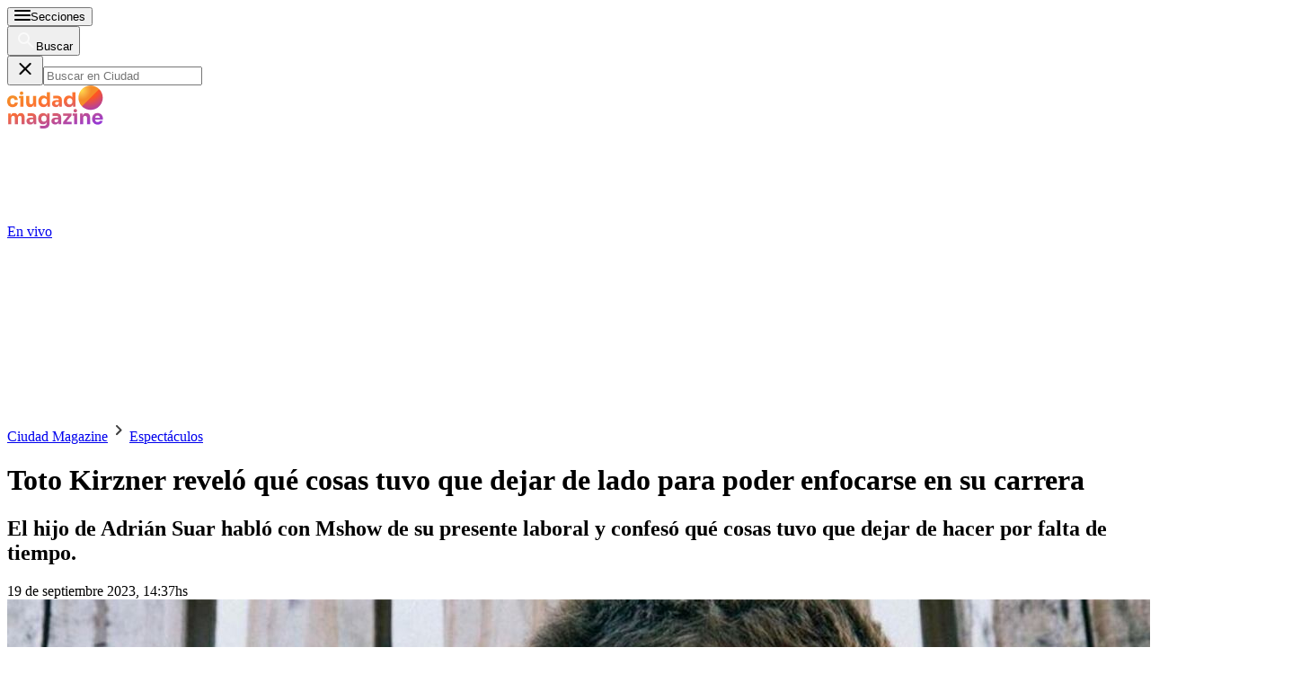

--- FILE ---
content_type: text/html; charset=utf-8
request_url: https://www.ciudad.com.ar/espectaculos/2023/09/19/toto-kirzner-revelo-que-tuvo-que-sacrificar-para-poder-aceptar-mas-trabajos/
body_size: 52006
content:
<!DOCTYPE html><html lang="es"><head><meta charSet="utf-8"/><meta name="viewport" content="width=device-width, initial-scale=1, maximum-scale=5"/><script async="" src="https://a5e9582a-a465-44b1-8d41-3a8ddcf903db.edge.permutive.app/a5e9582a-a465-44b1-8d41-3a8ddcf903db-web.js"></script><script async="" src="https://securepubads.g.doubleclick.net/tag/js/gpt.js"></script><script async="" src="https://s1.adzonestatic.com/c/10011_ciudad-2023-01.js"></script><link rel="preload" href="/pf/resources/dist/ciudad/css/story.css?d=656&amp;mxId=00000000" as="style"/><link rel="preconnect" href="https://www.googletagmanager.com"/><link rel="preconnect" href="https://www.google-analytics.com"/><link rel="preconnect" href="https://www.googletagservices.com"/><link rel="preconnect" href="https://adservice.google.com"/><link rel="preconnect" href="https://securepubads.g.doubleclick.net"/><link rel="preconnect" href="https://tpc.googlesyndication.com"/><link rel="preconnect" href="https://cdn.ampproject.org"/><link rel="dns-prefetch" href="https://s1.adzonestatic.com"/><link rel="dns-prefetch" href="https://s.go-mpulse.net"/><link rel="preload" href="/pf/resources/dist/fonts/sora-latin-700.woff2?d=656&amp;mxId=00000000" as="font" type="font/woff2" crossorigin="anonymous"/><link rel="preload" href="/pf/resources/dist/fonts/sora-regular.woff2?d=656&amp;mxId=00000000" as="font" type="font/woff2" crossorigin="anonymous"/><link rel="preload" href="/pf/resources/dist/fonts/source-sans-pro-v21-latin-600.woff2?d=656&amp;mxId=00000000" as="font" type="font/woff2" crossorigin="anonymous"/><link rel="preload" href="/pf/resources/dist/fonts/source-sans-pro-v21-latin-regular.woff2?d=656&amp;mxId=00000000" as="font" type="font/woff2" crossorigin="anonymous"/><link rel="preload" href="/pf/resources/dist/fonts/sourcesanspro-bold-webfont.woff2?d=656&amp;mxId=00000000" as="font" type="font/woff2" crossorigin="anonymous"/><link rel="canonical" href="https://www.ciudad.com.ar/espectaculos/2023/09/19/toto-kirzner-revelo-que-tuvo-que-sacrificar-para-poder-aceptar-mas-trabajos/"/><link rel="amphtml" href="https://www.ciudad.com.ar/espectaculos/2023/09/19/toto-kirzner-revelo-que-tuvo-que-sacrificar-para-poder-aceptar-mas-trabajos/?outputType=amp"/><meta name="title" content="Toto Kirzner reveló qué cosas tuvo que dejar de lado para poder enfocarse en su carrera |Ciudad Magazine"/><meta name="description" content="El hijo de Adrián Suar habló con Mshow de su presente laboral y confesó qué cosas tuvo que dejar de hacer por falta de tiempo.  |Ciudad Magazine"/><meta property="article:tag" content="Buenos chicos"/><meta property="article:tag" content="Toto Kirzner"/><meta property="article:tag" content="Mshow"/><meta property="article:location" content="country:argentina"/><meta property="article:content_tier" content="free"/><meta property="article:opinion" content="false"/><meta property="article:modified_time" content="2023-09-19T17:37:53.604Z"/><meta property="article:published_time" content="2023-09-19T17:37:53.604Z"/><meta name="robots" content="max-image-preview:large"/><meta name="keywords" content="Mshow, Toto Kirzner, Buenos chicos"/><meta name="pageType" content="story"/><meta name="twitter:card" content="summary_large_image"/><meta property="twitter:creator" content="@ciudad_magazine"/><meta property="twitter:site" content="@ciudad_magazine"/><meta property="fb:pages" content="35316926938"/><meta property="fb:app_id" content="122727397748572"/><meta property="fb:admins" content="35316926938"/><meta name="google-site-verification" content="pWqEPT-Fc84Rn6p0DQVx_O7mX26YibWB442pVqcw7ok"/><meta property="og:site_name" content="Ciudad Magazine"/><meta property="og:region" content="Buenos Aires"/><meta property="og:country_name" content="Argentina"/><meta property="og:type" content="article"/><meta property="og:url" content="https://www.ciudad.com.ar/espectaculos/2023/09/19/toto-kirzner-revelo-que-tuvo-que-sacrificar-para-poder-aceptar-mas-trabajos/"/><meta property="og:title" content="Toto Kirzner reveló qué cosas tuvo que dejar de lado para poder enfocarse en su carrera: &quot;Se me redujo mucho el tiempo de ocio&quot;"/><meta property="og:description" content="El hijo de Adrián Suar habló con Mshow de su presente laboral y confesó qué cosas tuvo que dejar de hacer por falta de tiempo. "/><meta property="og:updated_time" content="2023-09-19T17:37:53.604Z"/><meta property="og:image" content="https://www.ciudad.com.ar/resizer/v2/https%3A%2F%2Fthumbs.vodgc.net%2F8BB2DA0C41FB0AB23D8A0F5EFBC279B8293-1695142138.jpg?auth=732f615025d422e8127ca7bdb4c5d1a323c429f7401ab03cfcea055db93daa5f&amp;width=1023"/><meta name="twitter:title" content="Toto Kirzner reveló qué cosas tuvo que dejar de lado para poder enfocarse en su carrera"/><meta name="twitter:url" content="https://www.ciudad.com.ar/espectaculos/2023/09/19/toto-kirzner-revelo-que-tuvo-que-sacrificar-para-poder-aceptar-mas-trabajos/"/><meta name="twitter:description" content="El hijo de Adrián Suar habló con Mshow de su presente laboral y confesó qué cosas tuvo que dejar de hacer por falta de tiempo. "/><meta name="twitter:image" content="https://www.ciudad.com.ar/resizer/v2/https%3A%2F%2Fthumbs.vodgc.net%2F8BB2DA0C41FB0AB23D8A0F5EFBC279B8293-1695142138.jpg?auth=732f615025d422e8127ca7bdb4c5d1a323c429f7401ab03cfcea055db93daa5f&amp;width=1023"/><meta name="twitter:player" content="https://www.ciudad.com.ar/player-card-twitter/"/><meta name="twitter:player:width" content="980"/><meta name="twitter:player:height" content="550"/><meta name="twitter:player:stream:content_type" content="video/mp4;"/><meta name="idNota" content="7RARZFLCZ5CM7JSGVNVY7V3MWM"/><link rel="preload" href="https://www.ciudad.com.ar/resizer/v2/https%3A%2F%2Fthumbs.vodgc.net%2F8BB2DA0C41FB0AB23D8A0F5EFBC279B8293-1695142138.jpg?auth=732f615025d422e8127ca7bdb4c5d1a323c429f7401ab03cfcea055db93daa5f&amp;width=767" as="image" media="(max-width: 728px)" fetchPriority="high"/><link rel="preload" href="https://www.ciudad.com.ar/resizer/v2/https%3A%2F%2Fthumbs.vodgc.net%2F8BB2DA0C41FB0AB23D8A0F5EFBC279B8293-1695142138.jpg?auth=732f615025d422e8127ca7bdb4c5d1a323c429f7401ab03cfcea055db93daa5f&amp;width=1023" as="image" media="(min-width: 729px) and (max-width: 1023px)" fetchPriority="high"/><link rel="preload" href="https://www.ciudad.com.ar/resizer/v2/https%3A%2F%2Fthumbs.vodgc.net%2F8BB2DA0C41FB0AB23D8A0F5EFBC279B8293-1695142138.jpg?auth=732f615025d422e8127ca7bdb4c5d1a323c429f7401ab03cfcea055db93daa5f&amp;width=1440" as="image" media="(min-width: 1024px)" fetchPriority="high"/><link rel="icon" type="image/x-icon" href="https://www.ciudad.com.ar/favicon.ico"/><link rel="icon" type="image/svg+xml" href="https://www.ciudad.com.ar/favicon.svg"/><link rel="icon" type="image/png" sizes="16x16" href="https://www.ciudad.com.ar/favicon-16x16.png"/><link rel="icon" type="image/png" sizes="32x32" href="https://www.ciudad.com.ar/favicon-32x32.png"/><link rel="apple-touch-icon" href="https://www.ciudad.com.ar/apple-touch-icon.png"/><title itemProp="name" lang="es">Toto Kirzner reveló qué cosas tuvo que dejar de lado para poder enfocarse en su carrera | Ciudad Magazine</title><script type="text/javascript">
    metadata = {"page":{"article":{"id":"7RARZFLCZ5CM7JSGVNVY7V3MWM","title":"Toto Kirzner reveló qué cosas tuvo que dejar de lado para poder enfocarse en su carrera","description":"El hijo de Adrián Suar habló con Mshow de su presente laboral y confesó qué cosas tuvo que dejar de hacer por falta de tiempo. ","url":"https://www.ciudad.com.ar/espectaculos/2023/09/19/toto-kirzner-revelo-que-tuvo-que-sacrificar-para-poder-aceptar-mas-trabajos/","sections":["Espectáculos"],"tags":["Mshow","Toto Kirzner","Buenos chicos"],"authors":[]}}};
    metadata.page.userLoggedIn = !!localStorage.getItem('uuid-arc');
   </script><script type="text/javascript">
    !function(e,o,n,i){if(!e){e=e||{},window.permutive=e,e.q=[];var t=function(){return([1e7]+-1e3+-4e3+-8e3+-1e11).replace(/[018]/g,function(e){return(e^(window.crypto||window.msCrypto).getRandomValues(new Uint8Array(1))[0]&15>>e/4).toString(16)})};e.config=i||{},e.config.apiKey=o,e.config.workspaceId=n,e.config.environment=e.config.environment||"production",(window.crypto||window.msCrypto)&&(e.config.viewId=t());for(var g=["addon","identify","track","trigger","query","segment","segments","ready","on","once","user","consent"],r=0;r<g.length;r++){var w=g[r];e[w]=function(o){return function(){var n=Array.prototype.slice.call(arguments,0);e.q.push({functionName:o,arguments:n})}}(w)}}}(window.permutive,"1714b376-c8c2-46f7-9663-7a87790ff8aa","a5e9582a-a465-44b1-8d41-3a8ddcf903db",{});
  window.googletag=window.googletag||{},window.googletag.cmd=window.googletag.cmd||[],window.googletag.cmd.push(function(){if(0===window.googletag.pubads().getTargeting("permutive").length){var e=window.localStorage.getItem("_pdfps");window.googletag.pubads().setTargeting("permutive",e?JSON.parse(e):[]);var o=window.localStorage.getItem("permutive-id");o&&(window.googletag.pubads().setTargeting("puid",o),window.googletag.pubads().setTargeting("ptime",Date.now().toString())),window.permutive.config.viewId&&window.googletag.pubads().setTargeting("prmtvvid",window.permutive.config.viewId),window.permutive.config.workspaceId&&window.googletag.pubads().setTargeting("prmtvwid",window.permutive.config.workspaceId)}});
  permutive.addon('web', metadata);
  </script><script>
  const uuidStorage = localStorage.getItem('uuid-arc') || '';
  const eventAuth = {
    event: 'authentication',
    userId: uuidStorage,
  };
  dataLayer = (uuidStorage !== '') ? [eventAuth] : [];
</script><script>
  (function(w,d,s,l,i){
    w[l]=w[l]||[];w[l].push({'gtm.start':new Date().getTime(),event:'gtm.js'});
    var f=d.getElementsByTagName(s)[0],
      j=d.createElement(s),
      dl=l!='dataLayer'?'&l='+l:'';
    j.async=true;
    j.src='https://www.googletagmanager.com/gtm.js?id='+i+dl;
    f.parentNode.insertBefore(j,f);
  })(window,document,'script','dataLayer','GTM-KP8GBD5');
</script><script>(()=>{function e(e,n){var t=Object.keys(e);if(Object.getOwnPropertySymbols){var o=Object.getOwnPropertySymbols(e);n&&(o=o.filter((function(n){return Object.getOwnPropertyDescriptor(e,n).enumerable}))),t.push.apply(t,o)}return t}function n(n){for(var o=1;o<arguments.length;o++){var a=null!=arguments[o]?arguments[o]:{};o%2?e(Object(a),!0).forEach((function(e){t(n,e,a[e])})):Object.getOwnPropertyDescriptors?Object.defineProperties(n,Object.getOwnPropertyDescriptors(a)):e(Object(a)).forEach((function(e){Object.defineProperty(n,e,Object.getOwnPropertyDescriptor(a,e))}))}return n}function t(e,n,t){return n in e?Object.defineProperty(e,n,{value:t,enumerable:!0,configurable:!0,writable:!0}):e[n]=t,e}navigator.share=navigator.share||function(){var e={default:{sms:"SMS",messenger:"Messenger",whatsapp:"WhatsApp",twitter:"Twitter",linkedin:"Linkedin",telegram:"Telegram",facebook:"Facebook",skype:"Skype",pinterest:"Pinterest"},cs:{shareTitle:"Sdílet",cancel:"Zrušit",copy:"Kopírovat",print:"Tisk",email:"E-mail",selectSms:"Vyberte kontakt"},sk:{shareTitle:"Zdieľať",cancel:"Zrušiť",copy:"Kopírovat",print:"Tlač",email:"E-mail",selectSms:"Vyberte kontakt"},ja:{shareTitle:"共有する",cancel:"キャンセル",copy:"コピーする",print:"印刷する",email:"E-mail",selectSms:"連絡先を選択してください"},zh:{shareTitle:"分享",cancel:"取消",copy:"複製連結",print:"列印",email:"E-mail",selectSms:"選擇聯絡人"},pt:{shareTitle:"Compartilhar",cancel:"Cancelar",copy:"Copiar",print:"Imprimir",email:"E-mail",selectSms:"Selecione um contato"},en:{shareTitle:"Share",cancel:"Cancel",copy:"Copy",print:"Print",email:"E-mail",selectSms:"Pick a contact"},es:{shareTitle:"Compartir",cancel:"Cancelar",copy:"Copiar",print:"Imprimir",email:"Correo",selectSms:"Seleccionar un contacto"},fr:{shareTitle:"Partager",cancel:"Annuler",copy:"Copier",print:"Imprimer",email:"E-mail",selectSms:"Veuillez choisir un contact"},de:{shareTitle:"Teilen",cancel:"Abbrechen",copy:"Kopieren",print:"Drucken",email:"E-mail",selectSms:"Wählen Sie einen Kontakt aus"},it:{shareTitle:"Condividi",cancel:"Annulla",copy:"Copia",print:"Stampa",email:"Email",selectSms:"Seleziona un contatto"},nl:{shareTitle:"Delen",cancel:"Annuleren",copy:"Kopiëren",print:"Printen",email:"E-mail",selectSms:"Selecteer een contact"},sv:{shareTitle:"Dela",cancel:"Avbryt",copy:"Kopiera",print:"Skriv ut",email:"E-mail",selectSms:"Välj en kontakt"},da:{shareTitle:"Del",cancel:"Luk",copy:"Kopiér",print:"Udskriv",email:"E-mail",selectSms:"Vælg en kontaktperson"},dk:{shareTitle:"Del",cancel:"Luk",copy:"Kopiér",print:"Udskriv",email:"E-mail",selectSms:"Vælg en kontaktperson"},ru:{shareTitle:"Поделиться",cancel:"Отмена",copy:"Скопировать",print:"Печать",email:"Э-майл",selectSms:"Выбери контакт"},tr:{shareTitle:"Paylaş",cancel:"Vazgeç",copy:"Kopyala",print:"Yazdır",email:"E-posta",selectSms:"Bir kişi seç"},ko:{shareTitle:"공유",cancel:"취소",copy:"링크 복사",print:"인쇄",email:"E-mail",selectSms:"연락처를 선택하세요"},ta:{shareTitle:"பகிர்",cancel:"இரத்து",copy:"நகலெடு",print:"அச்சிடு",email:"மின்னஞ்சல்",selectSms:"ஒரு தொடர்பைத் தேர்வுசெய்க"},pl:{shareTitle:"Dzielić",cancel:"Anuluj",copy:"Kopiuj",print:"Wydrukować",email:"E-mail",selectSms:"Wybierz kontakt"},is:{shareTitle:"Deila",cancel:"Hætta við",copy:"Afrita",print:"Prenta",email:"Póstur",selectSms:"Veldu tengilið"},hu:{shareTitle:"Megosztás",cancel:"Bezárás",copy:"Másolás",print:"Nyomtatás",email:"E-mail",selectSms:"Válasszon egy kontaktot"}},t=navigator.userAgent.match(/Android/i),o=navigator.userAgent.match(/iPhone|iPad|iPod/i),a=navigator.userAgent.match(/iPhone|iPad|iPod|Macintosh/i),i=!(o||t),c={share:a?'<svg class="the-icon" xmlns="http://www.w3.org/2000/svg" viewBox="0 0 1000 1000"><g><path fill="#424242" d="M381.9,181l95.8-95.8v525.9c0,13.4,8.9,22.3,22.3,22.3c13.4,0,22.3-8.9,22.3-22.3V85.2l95.8,95.8c4.5,4.5,8.9,6.7,15.6,6.7c6.7,0,11.1-2.2,15.6-6.7c8.9-8.9,8.9-22.3,0-31.2L515.6,16.1c-2.2-2.2-4.5-4.5-6.7-4.5c-4.5-2.2-11.1-2.2-17.8,0c-2.2,2.2-4.5,2.2-6.7,4.5L350.7,149.8c-8.9,8.9-8.9,22.3,0,31.2C359.6,190,373,190,381.9,181z M812,276.9H633.7v44.6H812v624H188v-624h178.3v-44.6H188c-24.5,0-44.6,20.1-44.6,44.6v624c0,24.5,20.1,44.6,44.6,44.6h624c24.5,0,44.6-20.1,44.6-44.6v-624C856.6,296.9,836.5,276.9,812,276.9z"/></g></svg>':'<svg class="the-icon" xmlns="http://www.w3.org/2000/svg" viewBox="0 0 24 24"><path d="M0 0h24v24H0z" fill="none"/><path fill="#424242" d="M18 16.08c-.76 0-1.44.3-1.96.77L8.91 12.7c.05-.23.09-.46.09-.7s-.04-.47-.09-.7l7.05-4.11c.54.5 1.25.81 2.04.81 1.66 0 3-1.34 3-3s-1.34-3-3-3-3 1.34-3 3c0 .24.04.47.09.7L8.04 9.81C7.5 9.31 6.79 9 6 9c-1.66 0-3 1.34-3 3s1.34 3 3 3c.79 0 1.5-.31 2.04-.81l7.12 4.16c-.05.21-.08.43-.08.65 0 1.61 1.31 2.92 2.92 2.92 1.61 0 2.92-1.31 2.92-2.92s-1.31-2.92-2.92-2.92z"/></svg>',email:'<svg class="the-icon" xmlns="http://www.w3.org/2000/svg" viewBox="0 0 24 24"><path fill="none" d="M0 0h24v24H0z"/><path fill="#424242" d="M20 4H4c-1.1 0-1.99.9-1.99 2L2 18c0 1.1.9 2 2 2h16c1.1 0 2-.9 2-2V6c0-1.1-.9-2-2-2zm0 14H4V8l8 5 8-5v10zm-8-7L4 6h16l-8 5z"/></svg>',copy:'<svg class="the-icon" xmlns="http://www.w3.org/2000/svg" viewBox="0 0 448 512"><path fill="#424242" d="M320 448v40c0 13.255-10.745 24-24 24H24c-13.255 0-24-10.745-24-24V120c0-13.255 10.745-24 24-24h72v296c0 30.879 25.121 56 56 56h168zm0-344V0H152c-13.255 0-24 10.745-24 24v368c0 13.255 10.745 24 24 24h272c13.255 0 24-10.745 24-24V128H344c-13.2 0-24-10.8-24-24zm120.971-31.029L375.029 7.029A24 24 0 0 0 358.059 0H352v96h96v-6.059a24 24 0 0 0-7.029-16.97z"></path></svg>',print:'<svg class="the-icon" xmlns="http://www.w3.org/2000/svg" viewBox="0 0 24 24"><path fill="#424242" d="M19 8H5c-1.66 0-3 1.34-3 3v6h4v4h12v-4h4v-6c0-1.66-1.34-3-3-3zm-3 11H8v-5h8v5zm3-7c-.55 0-1-.45-1-1s.45-1 1-1 1 .45 1 1-.45 1-1 1zm-1-9H6v4h12V3z"/><path d="M0 0h24v24H0z" fill="none"/></svg>',sms:'<svg class="the-icon" xmlns="http://www.w3.org/2000/svg" viewBox="0 0 24 24"><path fill="#424242" d="M20 2H4c-1.1 0-1.99.9-1.99 2L2 22l4-4h14c1.1 0 2-.9 2-2V4c0-1.1-.9-2-2-2zM9 11H7V9h2v2zm4 0h-2V9h2v2zm4 0h-2V9h2v2z"/><path d="M0 0h24v24H0z" fill="none"/></svg>',messenger:'<svg class="the-icon" xmlns="http://www.w3.org/2000/svg" viewBox="0 0 448 512"><path fill="#0084ff" d="M224 32C15.9 32-77.5 278 84.6 400.6V480l75.7-42c142.2 39.8 285.4-59.9 285.4-198.7C445.8 124.8 346.5 32 224 32zm23.4 278.1L190 250.5 79.6 311.6l121.1-128.5 57.4 59.6 110.4-61.1-121.1 128.5z"></path></svg>',facebook:'<svg class="the-icon" xmlns="http://www.w3.org/2000/svg" viewBox="0 0 448 512"><path fill="#3b5998" d="M448 56.7v398.5c0 13.7-11.1 24.7-24.7 24.7H309.1V306.5h58.2l8.7-67.6h-67v-43.2c0-19.6 5.4-32.9 33.5-32.9h35.8v-60.5c-6.2-.8-27.4-2.7-52.2-2.7-51.6 0-87 31.5-87 89.4v49.9h-58.4v67.6h58.4V480H24.7C11.1 480 0 468.9 0 455.3V56.7C0 43.1 11.1 32 24.7 32h398.5c13.7 0 24.8 11.1 24.8 24.7z"></path></svg>',whatsapp:'<svg class="the-icon" xmlns="http://www.w3.org/2000/svg" viewBox="0 0 448 512"><path fill="#075e54" d="M224 122.8c-72.7 0-131.8 59.1-131.9 131.8 0 24.9 7 49.2 20.2 70.1l3.1 5-13.3 48.6 49.9-13.1 4.8 2.9c20.2 12 43.4 18.4 67.1 18.4h.1c72.6 0 133.3-59.1 133.3-131.8 0-35.2-15.2-68.3-40.1-93.2-25-25-58-38.7-93.2-38.7zm77.5 188.4c-3.3 9.3-19.1 17.7-26.7 18.8-12.6 1.9-22.4.9-47.5-9.9-39.7-17.2-65.7-57.2-67.7-59.8-2-2.6-16.2-21.5-16.2-41s10.2-29.1 13.9-33.1c3.6-4 7.9-5 10.6-5 2.6 0 5.3 0 7.6.1 2.4.1 5.7-.9 8.9 6.8 3.3 7.9 11.2 27.4 12.2 29.4s1.7 4.3.3 6.9c-7.6 15.2-15.7 14.6-11.6 21.6 15.3 26.3 30.6 35.4 53.9 47.1 4 2 6.3 1.7 8.6-1 2.3-2.6 9.9-11.6 12.5-15.5 2.6-4 5.3-3.3 8.9-2 3.6 1.3 23.1 10.9 27.1 12.9s6.6 3 7.6 4.6c.9 1.9.9 9.9-2.4 19.1zM400 32H48C21.5 32 0 53.5 0 80v352c0 26.5 21.5 48 48 48h352c26.5 0 48-21.5 48-48V80c0-26.5-21.5-48-48-48zM223.9 413.2c-26.6 0-52.7-6.7-75.8-19.3L64 416l22.5-82.2c-13.9-24-21.2-51.3-21.2-79.3C65.4 167.1 136.5 96 223.9 96c42.4 0 82.2 16.5 112.2 46.5 29.9 30 47.9 69.8 47.9 112.2 0 87.4-72.7 158.5-160.1 158.5z"></path></svg>',twitter:'<svg class="the-icon" xmlns="http://www.w3.org/2000/svg" viewBox="0 0 512 512"><path fill="#1da1f2" d="M459.37 151.716c.325 4.548.325 9.097.325 13.645 0 138.72-105.583 298.558-298.558 298.558-59.452 0-114.68-17.219-161.137-47.106 8.447.974 16.568 1.299 25.34 1.299 49.055 0 94.213-16.568 130.274-44.832-46.132-.975-84.792-31.188-98.112-72.772 6.498.974 12.995 1.624 19.818 1.624 9.421 0 18.843-1.3 27.614-3.573-48.081-9.747-84.143-51.98-84.143-102.985v-1.299c13.969 7.797 30.214 12.67 47.431 13.319-28.264-18.843-46.781-51.005-46.781-87.391 0-19.492 5.197-37.36 14.294-52.954 51.655 63.675 129.3 105.258 216.365 109.807-1.624-7.797-2.599-15.918-2.599-24.04 0-57.828 46.782-104.934 104.934-104.934 30.213 0 57.502 12.67 76.67 33.137 23.715-4.548 46.456-13.32 66.599-25.34-7.798 24.366-24.366 44.833-46.132 57.827 21.117-2.273 41.584-8.122 60.426-16.243-14.292 20.791-32.161 39.308-52.628 54.253z"></path></svg>',linkedin:'<svg class="the-icon" xmlns="http://www.w3.org/2000/svg" viewBox="0 0 448 512"><path fill="#0077b5" d="M416 32H31.9C14.3 32 0 46.5 0 64.3v383.4C0 465.5 14.3 480 31.9 480H416c17.6 0 32-14.5 32-32.3V64.3c0-17.8-14.4-32.3-32-32.3zM135.4 416H69V202.2h66.5V416zm-33.2-243c-21.3 0-38.5-17.3-38.5-38.5S80.9 96 102.2 96c21.2 0 38.5 17.3 38.5 38.5 0 21.3-17.2 38.5-38.5 38.5zm282.1 243h-66.4V312c0-24.8-.5-56.7-34.5-56.7-34.6 0-39.9 27-39.9 54.9V416h-66.4V202.2h63.7v29.2h.9c8.9-16.8 30.6-34.5 62.9-34.5 67.2 0 79.7 44.3 79.7 101.9V416z"></path></svg>',telegram:'<svg class="the-icon" xmlns="http://www.w3.org/2000/svg" viewBox="0 0 496 512"><path fill="#0088cc" d="M248 8C111 8 0 119 0 256s111 248 248 248 248-111 248-248S385 8 248 8zm121.8 169.9l-40.7 191.8c-3 13.6-11.1 16.9-22.4 10.5l-62-45.7-29.9 28.8c-3.3 3.3-6.1 6.1-12.5 6.1l4.4-63.1 114.9-103.8c5-4.4-1.1-6.9-7.7-2.5l-142 89.4-61.2-19.1c-13.3-4.2-13.6-13.3 2.8-19.7l239.1-92.2c11.1-4 20.8 2.7 17.2 19.5z"></path></svg>',skype:'<svg class="the-icon" xmlns="http://www.w3.org/2000/svg" viewBox="0 0 448 512"><path fill="#00aff0" d="M424.7 299.8c2.9-14 4.7-28.9 4.7-43.8 0-113.5-91.9-205.3-205.3-205.3-14.9 0-29.7 1.7-43.8 4.7C161.3 40.7 137.7 32 112 32 50.2 32 0 82.2 0 144c0 25.7 8.7 49.3 23.3 68.2-2.9 14-4.7 28.9-4.7 43.8 0 113.5 91.9 205.3 205.3 205.3 14.9 0 29.7-1.7 43.8-4.7 19 14.6 42.6 23.3 68.2 23.3 61.8 0 112-50.2 112-112 .1-25.6-8.6-49.2-23.2-68.1zm-194.6 91.5c-65.6 0-120.5-29.2-120.5-65 0-16 9-30.6 29.5-30.6 31.2 0 34.1 44.9 88.1 44.9 25.7 0 42.3-11.4 42.3-26.3 0-18.7-16-21.6-42-28-62.5-15.4-117.8-22-117.8-87.2 0-59.2 58.6-81.1 109.1-81.1 55.1 0 110.8 21.9 110.8 55.4 0 16.9-11.4 31.8-30.3 31.8-28.3 0-29.2-33.5-75-33.5-25.7 0-42 7-42 22.5 0 19.8 20.8 21.8 69.1 33 41.4 9.3 90.7 26.8 90.7 77.6 0 59.1-57.1 86.5-112 86.5z"></path></svg>',pinterest:'<svg class="the-icon" width="256px" height="256px" viewBox="0 0 256 256" version="1.1" xmlns="http://www.w3.org/2000/svg" xmlns:xlink="http://www.w3.org/1999/xlink" preserveAspectRatio="xMidYMid"><path d="M0,128.002 C0,180.416 31.518,225.444 76.619,245.241 C76.259,236.303 76.555,225.573 78.847,215.848 C81.308,205.457 95.317,146.1 95.317,146.1 C95.317,146.1 91.228,137.927 91.228,125.848 C91.228,106.879 102.222,92.712 115.914,92.712 C127.557,92.712 133.182,101.457 133.182,111.929 C133.182,123.633 125.717,141.14 121.878,157.355 C118.671,170.933 128.686,182.008 142.081,182.008 C166.333,182.008 182.667,150.859 182.667,113.953 C182.667,85.899 163.772,64.901 129.405,64.901 C90.577,64.901 66.388,93.857 66.388,126.201 C66.388,137.353 69.676,145.217 74.826,151.307 C77.194,154.104 77.523,155.229 76.666,158.441 C76.052,160.796 74.642,166.466 74.058,168.713 C73.206,171.955 70.579,173.114 67.649,171.917 C49.765,164.616 41.436,145.031 41.436,123.015 C41.436,86.654 72.102,43.054 132.918,43.054 C181.788,43.054 213.953,78.418 213.953,116.379 C213.953,166.592 186.037,204.105 144.887,204.105 C131.068,204.105 118.069,196.635 113.616,188.15 C113.616,188.15 106.185,217.642 104.611,223.337 C101.897,233.206 96.585,243.07 91.728,250.758 C103.24,254.156 115.401,256.007 128.005,256.007 C198.689,256.007 256.001,198.698 256.001,128.002 C256.001,57.309 198.689,0 128.005,0 C57.314,0 0,57.309 0,128.002 Z" fill="#CB1F27"></path></svg>'};function l(e){var n=e,t=document.head||document.getElementsByTagName("head")[0],o=document.createElement("style");o.type="text/css",o.appendChild(document.createTextNode(n)),o.id="shareAPIPolyfill-style",t.appendChild(o)}return function(){var t=arguments.length>0&&void 0!==arguments[0]?arguments[0]:{},o=arguments.length>1&&void 0!==arguments[1]?arguments[1]:{};return new Promise((function(s,r){t.title&&"string"==typeof t.title&&t.text&&"string"==typeof t.text||r("Invalid Params");var p=t.title,d=t.url,h=t.fbId,m=t.hashtags,g=t.via,v=t.hashtag,y=n(n({},{copy:!0,print:!0,email:!0,sms:!0,messenger:!0,facebook:!0,whatsapp:!0,twitter:!0,linkedin:!0,telegram:!0,skype:!0,pinterest:!0,language:"en"}),o),w=n(n({},e.default),e[y.language]?e[y.language]:e[navigator.language]||e[navigator.language.substr(0,2).toLowerCase()]||e.en),u=t.text||p,f=encodeURIComponent(t.image);function b(){k.classList.remove("visible"),P.classList.remove("visible"),k.addEventListener("transitionend",(function e(){k.removeEventListener("transitionend",e),document.body.removeChild(k)})),P.addEventListener("transitionend",(function e(){P.removeEventListener("transitionend",e),document.body.removeChild(P),document.head.removeChild(document.querySelector("#shareAPIPolyfill-style")),document.removeEventListener("keyup",x)}))}l('\n#shareAPIPolyfill-backdrop,\n#shareAPIPolyfill-container {\n  opacity: 0;\n  pointer-events: none;\n  position: fixed;\n  left: 0;\n  top: 0;\n  bottom: 0;\n  right: 0;\n  margin: auto;\n  width: 100%;\n  height: 100%;\n  will-change: opacity;\n  z-index: 99999999;\n}\n#shareAPIPolyfill-backdrop {\n  transition: opacity linear 250ms;\n  background-color: rgba(0, 0, 0, 0.6);\n}\n#shareAPIPolyfill-container {\n  color: #424242;\n  background-color: #f9f9f9;\n  top: auto;\n  max-width: 400px;\n  height: auto;\n  transition-property: transform,opacity;\n  transition-timing-function: linear;\n  transition-duration: 250ms;\n  transition-delay: 150ms;\n  transform: translateY(100%);\n  font-family: -apple-system, BlinkMacSystemFont, "Segoe UI", "Roboto", "Oxygen", "Ubuntu", "Cantarell", "Fira Sans", "Droid Sans", "Helvetica Neue", arial, sans-serif, "Microsoft JhengHei";\n}\n#shareAPIPolyfill-backdrop.visible,\n#shareAPIPolyfill-container.visible {\n  opacity: 1;\n  pointer-events: all;\n}\n#shareAPIPolyfill-container.visible {\n  transform: translateY(0);\n}\n#shareAPIPolyfill-container .shareAPIPolyfill-header {\n  background: #EEE;\n}\n#shareAPIPolyfill-container .shareAPIPolyfill-header .shareAPIPolyfill-icons-container {\n  display: flex;\n}\n#shareAPIPolyfill-container .shareAPIPolyfill-header-title {\n  background-color: #E0E0E0;\n  padding: 10px 18px;\n  color: #424242;\n  font-weight: 600;\n}\n#shareAPIPolyfill-container .shareAPIPolyfill-body {\n  border-top: solid 1px #EEE;\n}\n#shareAPIPolyfill-container .shareAPIPolyfill-footer {\n width: 100%;\n display: block;\n border: none;\n transition: opacity ease-in 250ms;\n border-top: solid 1px #EEE;\n background-color: #EEE;\n text-align: center;\n padding: 10px;\n font-size:13px;\n cursor: pointer;\n opacity: .5;\n}\n#shareAPIPolyfill-container .shareAPIPolyfill-footer:hover {\n  opacity: 1;\n}\n#shareAPIPolyfill-container .shareAPIPolyfill-icons-container {\n  display: flex;\n  flex-wrap: wrap;\n}\n#shareAPIPolyfill-container .tool-icon {\n border: none;\n display: inline-block;\n width: 25%;\n box-sizing: border-box;\n font-weight: 400;\n font-size: 12px;\n -webkit-font-smoothing: antialiased;\n -moz-osx-font-smoothing: grayscale;\n text-align: center;\n cursor: pointer;\n background-color: transparent;\n padding: 20px 0;\n}\n#shareAPIPolyfill-container .tool-icon:hover {\n  box-shadow: inset 0 0 20px rgba(0,0,0, .125);\n}\n#shareAPIPolyfill-container .the-icon-title {\n padding-top: 10px;\n display: block;\n}\n.shareAPIPolyfill-header-title .the-icon {\n\tdisplay: inline-block;\n\theight: 20px;\n\twidth: 20px;\n\tpadding-right: 5px;\n\tvertical-align:'.concat(a?"-2px":"-4px",";\n}\n.shareAPIPolyfill-icons-container.title .tool-icon .the-icon,\n.shareAPIPolyfill-icons-container.body .tool-icon .the-icon {\n  display: block;\n  margin: auto;\n  width: 42px;\n  height: 36px;\n}\n.shareAPIPolyfill-icons-container.title .tool-icon .the-icon {\n  height: 24px;\n}\n.shareAPIPolyfill-icons-container .hidden {\n  display: none !important;\n}\n"));var k=document.createElement("div"),P=document.createElement("div");function x(e){27===e.keyCode&&b()}k.id="shareAPIPolyfill-backdrop",P.id="shareAPIPolyfill-container",P.setAttribute("tabindex","0"),P.innerHTML='\n<div class="shareAPIPolyfill-header">\n <div class="shareAPIPolyfill-header-title" tabindex="0">'.concat(c.share," ").concat(w.shareTitle,'</div>\n <div class="shareAPIPolyfill-icons-container title">\n  <button class="').concat(y.copy?"":"hidden",' tool-icon copy" data-tool="copy">\n   ').concat(c.copy,'\n   <span class="the-icon-title">').concat(w.copy,'</span>\n  </button>\n  <button class="').concat(y.print?"":"hidden",' tool-icon print" data-tool="print">\n   ').concat(c.print,'\n   <span class="the-icon-title">').concat(w.print,'</span>\n  </button>\n  <button class="').concat(y.email?"":"hidden",' tool-icon email" data-tool="email">\n   ').concat(c.email,'\n   <span class="the-icon-title">').concat(w.email,'</span>\n  </button>\n  <button class="').concat(y.sms?"":"hidden",' tool-icon sms" data-tool="sms">\n   ').concat(c.sms,'\n   <span class="the-icon-title">').concat(w.sms,'</span>\n  </button>\n </div>\n</div>\n<div class="shareAPIPolyfill-body">\n <div class="shareAPIPolyfill-icons-container body">\n  ').concat(h?'\n   <button class="tool-icon messenger '.concat(y.messenger?"":"hidden",'" data-tool="messenger">\n    ').concat(c.messenger,'\n    <span class="the-icon-title">').concat(w.messenger,"</span>\n   </button>\n  "):"",'\n  <button class="').concat(y.facebook?"":"hidden",' tool-icon facebook" data-tool="facebook">\n   ').concat(c.facebook,'\n   <span class="the-icon-title">').concat(w.facebook,'</span>\n  </button>\n  <button class="').concat(y.whatsapp?"":"hidden",' tool-icon whatsapp" data-tool="whatsapp">\n   ').concat(c.whatsapp,'\n   <span class="the-icon-title">').concat(w.whatsapp,'</span>\n  </button>\n  <button class="').concat(y.twitter?"":"hidden",' tool-icon twitter" data-tool="twitter">\n   ').concat(c.twitter,'\n   <span class="the-icon-title">').concat(w.twitter,'</span>\n  </button>\n  <button class="').concat(y.linkedin?"":"hidden",' tool-icon linkedin" data-tool="linkedin">\n   ').concat(c.linkedin,'\n   <span class="the-icon-title">').concat(w.linkedin,'</span>\n  </button>\n  <button class="').concat(y.telegram?"":"hidden",' tool-icon telegram" data-tool="telegram">\n   ').concat(c.telegram,'\n   <span class="the-icon-title">').concat(w.telegram,'</span>\n  </button>\n  <button class="').concat(y.skype?"":"hidden",' tool-icon skype skype-share" data-tool="skype" data-href="').concat(d,'" data-text="').concat(p+": "+d,'">\n   ').concat(c.skype,'\n   <span class="the-icon-title">').concat(w.skype,'</span>\n  </button>\n  <button class="').concat(y.pinterest?"":"hidden",' tool-icon pinterest" data-tool="pinterest">\n   ').concat(c.pinterest,'\n   <span class="the-icon-title">').concat(w.pinterest,'</span>\n  </button>\n </div>\n <button class="shareAPIPolyfill-footer">\n  ').concat(w.cancel,"\n </button>\n</div>\n"),k.addEventListener("click",(function(){b()})),!1!==y.skype&&function(e,n,t){e.loadSkypeWebSdkAsync=e.loadSkypeWebSdkAsync||function(e){var o,a=n.getElementsByTagName(t)[0];n.getElementById(e.id)||((o=n.createElement(t)).id=e.id,o.src=e.scriptToLoad,o.onload=e.callback,a.parentNode.insertBefore(o,a))};e.loadSkypeWebSdkAsync({scriptToLoad:"https://swx.cdn.skype.com/shared/v/latest/skypewebsdk.js",id:"skype_web_sdk"})}(window,document,"script"),requestAnimationFrame((function(e){document.body.appendChild(k),document.body.appendChild(P),document.addEventListener("keyup",x),Array.from(P.querySelectorAll(".tool-icon")).forEach((function(e){e.addEventListener("click",(function(n){var o=encodeURIComponent(u+": "+d);switch(e.dataset.tool){case"copy":navigator.clipboard.writeText("".concat(p,"\n").concat(t.text||"","\n").concat(d));break;case"print":setTimeout((function(e){self.print()}),500);break;case"email":var a="".concat(encodeURIComponent(u),"%0D%0A"),c="mailto:?subject=".concat(p,"&body=").concat(a).concat(encodeURIComponent(d));window.open(c);break;case"sms":location.href="sms:".concat(w.selectSms,"?&body=").concat(encodeURIComponent(p),": ").concat(encodeURIComponent(t.text||"")," ").concat(d);break;case"messenger":window.open("http://www.facebook.com/dialog/send?app_id="+h+"&display=popup&href="+encodeURIComponent(d)+"&link="+encodeURIComponent(d)+"&redirect_uri="+encodeURIComponent(d)+"&quote="+encodeURIComponent(u));break;case"facebook":window.open("https://www.facebook.com/sharer/sharer.php?u="+encodeURIComponent(d)+"&quote="+encodeURIComponent(u)+"&hashtag="+(v||m||""));break;case"whatsapp":window.open((i?"https://api.whatsapp.com/send?text=":"whatsapp://send?text=")+encodeURIComponent(u+"\n"+d));break;case"twitter":window.open("https://twitter.com/intent/tweet?text=".concat(encodeURIComponent(u),"&url=").concat(encodeURIComponent(d),"&hashtags=").concat(m||"","&via=").concat(g?encodeURIComponent(g):""));break;case"linkedin":window.open("https://www.linkedin.com/shareArticle?mini=true&url=".concat(encodeURIComponent(d),"&title=").concat(p,"&summary=").concat(u,"&source=LinkedIn"));break;case"telegram":window.open(i?"https://telegram.me/share/msg?url="+encodeURIComponent(d)+"&text="+encodeURIComponent(u):"tg://msg?text="+o);break;case"pinterest":window.open("https://pinterest.com/pin/create/button/?url="+encodeURIComponent(d)+"&description="+encodeURIComponent(u)+"&media="+f)}s(),b()}))})),P.querySelector(".shareAPIPolyfill-footer").addEventListener("click",b),requestAnimationFrame((function(){k.classList.add("visible"),P.classList.add("visible")})),document.getElementById("shareAPIPolyfill-container").focus()}))}))}}()})();
//# sourceMappingURL=share-min.js.map</script><style>
    div[class^="ad-slot-"]{min-width: 100%;  }
    .ad-slot-interstitial{height:1px;width:1px;display:none}
    .ad-slot-vslider{height:auto;width:auto;display:inline-block}
    @media screen and (max-width:730px){ /* Mobile */
    .ad-slot-header_mobile{height:50px}
    .ad-slot-caja_mobile{height:250px}
    .ad-slot-logo{height:38px}
    }
    @media screen and (min-width:731px){ /* Desktop */
    .ad-slot-header{height:200px}
    .ad-slot-top{height:250px}
    .ad-slot-caja{height:250px}
    .ad-slot-fullbanner{height:600px}
    .ad-slot-megalateral{height:600px;width:260px}
    .ad-slot-logo{height:46px}
    }
  </style><script type="text/javascript">
    window._taboola = window._taboola || [];
    _taboola.push({article:'auto'});
    !function (e, f, u, i) {
      if (!document.getElementById(i)){
        e.async = 1;
        e.src = u;
        e.id = i;
        f.parentNode.insertBefore(e, f);
      }
    }(document.createElement('script'),
    document.getElementsByTagName('script')[0],
    '//cdn.taboola.com/libtrc/artear-ciudadmagazine/loader.js',
    'tb_loader_script');
    if(window.performance && typeof window.performance.mark == 'function')
      {window.performance.mark('tbl_ic');}
  </script><script>
      let anchorSlot;
      googletag.cmd.push(() => {
        anchorSlot = googletag.defineOutOfPageSlot(
          "/113951150/ciudad/nota/zocalo", googletag.enums.OutOfPageFormat.BOTTOM_ANCHOR,
        );
        if(anchorSlot){
          anchorSlot.addService(googletag.pubads());
          if("espectaculos") {
            anchorSlot.setTargeting("seccion", "espectaculos");
            anchorSlot.setTargeting("sitioseccion", "ciudad-espectaculos");
          }
          if("7RARZFLCZ5CM7JSGVNVY7V3MWM") {
            anchorSlot.setTargeting("idnota", "7RARZFLCZ5CM7JSGVNVY7V3MWM");
          }
          googletag.pubads().enableSingleRequest();
          googletag.enableServices();
        }
      });
        </script><link rel="stylesheet" href="/pf/resources/dist/ciudad/css/story.css?d=656&amp;mxId=00000000"/><script type="application/javascript" id="polyfill-script">if(!Array.prototype.includes||!(window.Object && window.Object.assign)||!window.Promise||!window.Symbol||!window.fetch){document.write('<script type="application/javascript" src="/pf/dist/engine/polyfill.js?d=656&mxId=00000000" defer=""><\/script>')}</script><script id="fusion-engine-react-script" type="application/javascript" src="/pf/dist/engine/react.js?d=656&amp;mxId=00000000" defer=""></script><script id="fusion-engine-combinations-script" type="application/javascript" src="/pf/dist/components/combinations/article.js?d=656&amp;mxId=00000000" defer=""></script><script src="https://accounts.google.com/gsi/client" defer=""></script><script type="application/ld+json">[{"@context":"http://schema.org","@type":"NewsArticle","url":"https://www.ciudad.com.ar/espectaculos/2023/09/19/toto-kirzner-revelo-que-tuvo-que-sacrificar-para-poder-aceptar-mas-trabajos/","headline":"Toto Kirzner reveló qué cosas tuvo que dejar de lado para poder enfocarse en su carrera","mainEntityOfPage":"https://www.ciudad.com.ar/espectaculos/2023/09/19/toto-kirzner-revelo-que-tuvo-que-sacrificar-para-poder-aceptar-mas-trabajos/","image":{"@type":"ImageObject","url":"https://www.ciudad.com.ar/resizer/v2/https%3A%2F%2Fthumbs.vodgc.net%2F8BB2DA0C41FB0AB23D8A0F5EFBC279B8293-1695142138.jpg?auth=732f615025d422e8127ca7bdb4c5d1a323c429f7401ab03cfcea055db93daa5f&width=1440","height":"1440","width":"810"},"datePublished":"2023-09-19T14:37:53-0300","dateModified":"2023-09-19T14:37:53-0300","author":{"@type":"Person","name":"Victoria Fridman","url":"https://www.ciudad.com.ar/espectaculos/2023/09/19/toto-kirzner-revelo-que-tuvo-que-sacrificar-para-poder-aceptar-mas-trabajos/"},"publisher":{"@type":"Organization","name":"ciudad.com.ar","URL":"https://www.ciudad.com.ar/","logo":{"@type":"ImageObject","url":"/pf/resources/images/ciudad/ciudad-logo-header.png?d=656&mxId=00000000"}},"description":"El hijo de Adrián Suar habló con Mshow de su presente laboral y confesó qué cosas tuvo que dejar de hacer por falta de tiempo.","articleBody":"Toto Kirzner reveló en diálgo con Mshow (de lunes a viernes a las 12 horas por Ciudad Magazine) qué tuvo que sacrificar para poder aceptar más trabajos como actor.“¿Cómo haces para encontrar un equilibrio entre el teatro y la tele?”, le preguntó Gabriela Sobrado y el hijo de Adrián Suar contestó: “Siempre estuve conectado con la televisión y el teatro”.“En esta oportunidad me tocó el protagónico en la TV y el teatro comercial al mismo tiempo, es una demanda de lunes a lunes, es al 100%”, explicó luego al programa de Ciudad Magazine.Luego, el actor reconoció: “Creo que es encontrar el equilibrio en los tiempos de ocio. Pero al mismo tiempo tenés que estar leyendo los guiones de lo del otro día, por lo que es un sinfín”.“¿Tenes algún hobby para bajar un poco?”, indagó así la conductora y él dijo: “No hay tiempo para los hobbies que me gustaría hacer, por ejemplo hacer actividad física, llego muy tarde”.Toto Kirzner habló en una entrevista con el programa de Ciudad Magazine sobre su presente laboral: “Se me redujo mucho el tiempo de ocio”.“De lunes a viernes grabo desde primera hora hasta última hora Buenos Chicos, y a partir del miércoles salgo de grabar ahí y me voy directo al teatro”, detalló el actor.","articleSection":"Espectáculos","video":{"@type":"VideoObject","name":"Toto Kirzner reveló qué cosas tuvo que dejar de lado para poder enfocarse en su carrera","description":"El hijo de Adrián Suar habló con Mshow de su presente laboral y confesó qué cosas tuvo que dejar de hacer por falta de tiempo.","publisher":{"@type":"Organization","name":"ciudad.com.ar","URL":"https://www.ciudad.com.ar/","logo":{"@type":"ImageObject","url":"/pf/resources/images/ciudad/ciudad-logo-header.png?d=656&mxId=00000000"}},"thumbnailUrl":"https://www.ciudad.com.ar/resizer/v2/https%3A%2F%2Fthumbs.vodgc.net%2F8BB2DA0C41FB0AB23D8A0F5EFBC279B8293-1695142138.jpg?auth=732f615025d422e8127ca7bdb4c5d1a323c429f7401ab03cfcea055db93daa5f&width=1440","uploadDate":"2023-09-19T14:37:53-0300","duration":"T00H02M33S","embedUrl":"https://api.vodgc.net/player/v2/embed/playerId/5VB3581507572134/contentId/1509922"}},{"@context":"http://schema.org","@type":"BreadcrumbList","itemListElement":[{"@type":"ListItem","position":1,"name":"ciudad.com.ar","item":"https://www.ciudad.com.ar/"},{"@type":"ListItem","position":2,"name":"Espectáculos","item":"https://www.ciudad.com.ar/espectaculos/"}]}]</script>
<script>(window.BOOMR_mq=window.BOOMR_mq||[]).push(["addVar",{"rua.upush":"false","rua.cpush":"true","rua.upre":"false","rua.cpre":"true","rua.uprl":"false","rua.cprl":"false","rua.cprf":"false","rua.trans":"SJ-903d433d-a187-4c91-a5d3-225286c85c1d","rua.cook":"false","rua.ims":"false","rua.ufprl":"false","rua.cfprl":"true","rua.isuxp":"false","rua.texp":"norulematch","rua.ceh":"false","rua.ueh":"false","rua.ieh.st":"0"}]);</script>
                              <script>!function(e){var n="https://s.go-mpulse.net/boomerang/";if("False"=="True")e.BOOMR_config=e.BOOMR_config||{},e.BOOMR_config.PageParams=e.BOOMR_config.PageParams||{},e.BOOMR_config.PageParams.pci=!0,n="https://s2.go-mpulse.net/boomerang/";if(window.BOOMR_API_key="PPPB4-6K3AK-WKH6L-RCZRM-SE2DN",function(){function e(){if(!o){var e=document.createElement("script");e.id="boomr-scr-as",e.src=window.BOOMR.url,e.async=!0,i.parentNode.appendChild(e),o=!0}}function t(e){o=!0;var n,t,a,r,d=document,O=window;if(window.BOOMR.snippetMethod=e?"if":"i",t=function(e,n){var t=d.createElement("script");t.id=n||"boomr-if-as",t.src=window.BOOMR.url,BOOMR_lstart=(new Date).getTime(),e=e||d.body,e.appendChild(t)},!window.addEventListener&&window.attachEvent&&navigator.userAgent.match(/MSIE [67]\./))return window.BOOMR.snippetMethod="s",void t(i.parentNode,"boomr-async");a=document.createElement("IFRAME"),a.src="about:blank",a.title="",a.role="presentation",a.loading="eager",r=(a.frameElement||a).style,r.width=0,r.height=0,r.border=0,r.display="none",i.parentNode.appendChild(a);try{O=a.contentWindow,d=O.document.open()}catch(_){n=document.domain,a.src="javascript:var d=document.open();d.domain='"+n+"';void(0);",O=a.contentWindow,d=O.document.open()}if(n)d._boomrl=function(){this.domain=n,t()},d.write("<bo"+"dy onload='document._boomrl();'>");else if(O._boomrl=function(){t()},O.addEventListener)O.addEventListener("load",O._boomrl,!1);else if(O.attachEvent)O.attachEvent("onload",O._boomrl);d.close()}function a(e){window.BOOMR_onload=e&&e.timeStamp||(new Date).getTime()}if(!window.BOOMR||!window.BOOMR.version&&!window.BOOMR.snippetExecuted){window.BOOMR=window.BOOMR||{},window.BOOMR.snippetStart=(new Date).getTime(),window.BOOMR.snippetExecuted=!0,window.BOOMR.snippetVersion=12,window.BOOMR.url=n+"PPPB4-6K3AK-WKH6L-RCZRM-SE2DN";var i=document.currentScript||document.getElementsByTagName("script")[0],o=!1,r=document.createElement("link");if(r.relList&&"function"==typeof r.relList.supports&&r.relList.supports("preload")&&"as"in r)window.BOOMR.snippetMethod="p",r.href=window.BOOMR.url,r.rel="preload",r.as="script",r.addEventListener("load",e),r.addEventListener("error",function(){t(!0)}),setTimeout(function(){if(!o)t(!0)},3e3),BOOMR_lstart=(new Date).getTime(),i.parentNode.appendChild(r);else t(!1);if(window.addEventListener)window.addEventListener("load",a,!1);else if(window.attachEvent)window.attachEvent("onload",a)}}(),"".length>0)if(e&&"performance"in e&&e.performance&&"function"==typeof e.performance.setResourceTimingBufferSize)e.performance.setResourceTimingBufferSize();!function(){if(BOOMR=e.BOOMR||{},BOOMR.plugins=BOOMR.plugins||{},!BOOMR.plugins.AK){var n="true"=="true"?1:0,t="",a="aocw3jqccueu62lrlwuq-f-c107bfa33-clientnsv4-s.akamaihd.net",i="false"=="true"?2:1,o={"ak.v":"39","ak.cp":"1462743","ak.ai":parseInt("910563",10),"ak.ol":"0","ak.cr":10,"ak.ipv":4,"ak.proto":"h2","ak.rid":"4422ac56","ak.r":51990,"ak.a2":n,"ak.m":"dscb","ak.n":"ff","ak.bpcip":"3.133.109.0","ak.cport":60064,"ak.gh":"2.17.209.136","ak.quicv":"","ak.tlsv":"tls1.3","ak.0rtt":"","ak.0rtt.ed":"","ak.csrc":"-","ak.acc":"","ak.t":"1769037225","ak.ak":"hOBiQwZUYzCg5VSAfCLimQ==cioWgrPJ7tcVh0omAVf4a0KfMpfIe0+os5jn86nZjB9BuFV09EFQBD3E/2ro6XD2F7j49rBgqUquIG8elQ3VDadgrB4U0cYAuHulG3vtua+ZVD/PfW6ORZFzKqZpB8XQHLYZ5mQmDX7meOzdFaY2Pa2nsiiLKeLp7cRTH7wYchC73717soQoLcbejDBNcKbamQLkVWzaRYTuPeoH+V7+G5RP6PJxPrlHkU04wc6+mr0fOjXkJmd3wEgMJ33cFznLCAtHfOcuxdWN0IS7FeF3CmVj3n8UBhfCgFs9IaMp7PBqGROuOp/q7+8DGyMumKpyROz/roBcvzOyCdwkjWkO4SJBCGhlavgcYuGLuoCHOoM9SrxoFUOq7JrwWkIxty2sgnzmaF4A2vTFYcfsVALjsM+QC0XbYFgEjlvlgjq9uUA=","ak.pv":"11","ak.dpoabenc":"","ak.tf":i};if(""!==t)o["ak.ruds"]=t;var r={i:!1,av:function(n){var t="http.initiator";if(n&&(!n[t]||"spa_hard"===n[t]))o["ak.feo"]=void 0!==e.aFeoApplied?1:0,BOOMR.addVar(o)},rv:function(){var e=["ak.bpcip","ak.cport","ak.cr","ak.csrc","ak.gh","ak.ipv","ak.m","ak.n","ak.ol","ak.proto","ak.quicv","ak.tlsv","ak.0rtt","ak.0rtt.ed","ak.r","ak.acc","ak.t","ak.tf"];BOOMR.removeVar(e)}};BOOMR.plugins.AK={akVars:o,akDNSPreFetchDomain:a,init:function(){if(!r.i){var e=BOOMR.subscribe;e("before_beacon",r.av,null,null),e("onbeacon",r.rv,null,null),r.i=!0}return this},is_complete:function(){return!0}}}}()}(window);</script></head><body><script>
  function setVw() {
    const vw = document.documentElement.clientWidth / 100;
    document.documentElement.style.setProperty('--vw', vw+'px');
  }

  window.addEventListener('DOMContentLoaded', setVw);
  window.addEventListener('resize', setVw);
</script><svg style="display:none"><symbol id="siteLogoMobile" xmlns="http://www.w3.org/2000/svg" xmlns:xlink="http://www.w3.org/1999/xlink" width="32" height="32" xml:space="preserve"><title>ciudad mobile</title><image class="ciudad-logo-mobile" width="32" height="32" xlink:href="[data-uri]"></image></symbol><symbol xmlns="http://www.w3.org/2000/svg" xmlns:xlink="http://www.w3.org/1999/xlink" width="107" height="48" xml:space="preserve" id="siteLogo"><title>ciudad</title><image class="ciudad-logo" width="107" height="48" xlink:href="[data-uri]"></image></symbol></svg><noscript><iframe src="https://www.googletagmanager.com/ns.html?id=GTM-KP8GBD5" height="0" width="0" style="display:none;visibility:hidden"></iframe></noscript><div id="fusion-app" class="fusion-app"><header class="header__container sticky header-global mousenull"><div class="header-content"><button aria-label="Desplegar menú" class="header__burger-menu-container pointer "><span class="menu-container"><svg width="18" height="12" viewBox="0 0 18 12" xmlns="http://www.w3.org/2000/svg" data-testid="burger-icon"><path d="M0.2875 1.7125C0.479167 1.90417 0.716667 2 1 2H17C17.2833 2 17.5208 1.90417 17.7125 1.7125C17.9042 1.52083 18 1.28333 18 1C18 0.716667 17.9042 0.479167 17.7125 0.2875C17.5208 0.0958333 17.2833 0 17 0H1C0.716667 0 0.479167 0.0958333 0.2875 0.2875C0.0958333 0.479167 0 0.716667 0 1C0 1.28333 0.0958333 1.52083 0.2875 1.7125Z"></path><path class="middle" d="M1 7C0.716667 7 0.479167 6.90417 0.2875 6.7125C0.0958333 6.52083 0 6.28333 0 6C0 5.71667 0.0958333 5.47917 0.2875 5.2875C0.479167 5.09583 0.716667 5 1 5H17C17.2833 5 17.5208 5.09583 17.7125 5.2875C17.9042 5.47917 18 5.71667 18 6C18 6.28333 17.9042 6.52083 17.7125 6.7125C17.5208 6.90417 17.2833 7 17 7H1Z"></path><path d="M0.2875 11.7125C0.479167 11.9042 0.716667 12 1 12H17C17.2833 12 17.5208 11.9042 17.7125 11.7125C17.9042 11.5208 18 11.2833 18 11C18 10.7167 17.9042 10.4792 17.7125 10.2875C17.5208 10.0958 17.2833 10 17 10H1C0.716667 10 0.479167 10.0958 0.2875 10.2875C0.0958333 10.4792 0 10.7167 0 11C0 11.2833 0.0958333 11.5208 0.2875 11.7125Z"></path></svg><span class="burger-menu-title font__subtitle-regular">Secciones</span></span></button><form class="header__search-form" action="/pf/buscar//"><button type="button" class="search-button font__subtitle-regular" aria-label="Buscar"><svg xmlns="http://www.w3.org/2000/svg" width="24" height="24" fill="none" viewBox="0 0 24 24"><path fill="#fafafa" d="M10.5 17q-2.725 0-4.612-1.887T4 10.5t1.888-4.612T10.5 4t4.613 1.888T17 10.5a6.1 6.1 0 0 1-1.3 3.8l5.6 5.6a.95.95 0 0 1 .275.7.95.95 0 0 1-.275.7.95.95 0 0 1-.7.275.95.95 0 0 1-.7-.275l-5.6-5.6q-.75.6-1.725.95T10.5 17m0-2q1.875 0 3.188-1.312Q15 12.375 15 10.5t-1.312-3.187T10.5 6 7.313 7.313 6 10.5t1.313 3.188T10.5 15"></path></svg><span class="search-title">Buscar</span></button><div class="search_input-container"><button tabindex="-1" type="button" class="search_close-button"><svg xmlns="http://www.w3.org/2000/svg" width="24" height="24" data-testid="close-icon" viewBox="0 0 24 24"><path d="m12.075 12.975-4.9 4.9a.95.95 0 0 1-.7.275.95.95 0 0 1-.7-.275.95.95 0 0 1-.275-.7q0-.425.275-.7l4.9-4.9-4.9-4.9a.95.95 0 0 1-.275-.7q0-.425.275-.7a.95.95 0 0 1 .7-.275q.425 0 .7.275l4.9 4.9 4.9-4.9a.95.95 0 0 1 .7-.275q.425 0 .7.275a.95.95 0 0 1 .275.7.95.95 0 0 1-.275.7l-4.9 4.9 4.9 4.9a.95.95 0 0 1 .275.7.95.95 0 0 1-.275.7.95.95 0 0 1-.7.275.95.95 0 0 1-.7-.275z"></path></svg></button><input tabindex="-1" type="text" class="search-input font__body" placeholder="Buscar en Ciudad" required="" aria-label="Buscar" value=""/></div></form><a class="header__logo-container" title="Ir a la página principal" href="/"><svg class="header__logo height_full"><use href="#siteLogo"></use></svg></a><div class="header__buttons-container"><div class="programming-button"><a class="live-button font__action custom-dot-style medium header__live-button" href="/vivo/"><span>En vivo</span></a></div></div><!--$--><div class="side-menu"></div><!--/$--></div></header><div></div><div data-fusion-lazy-id="f0fTqRwB6Doa9EI"></div><div id="parent-ad-slot-header" class="ad-container header_ad "><div id="fusion-static-enter:ad-ad-slot-header" style="display:none" data-fusion-component="ad-ad-slot-header"></div><div class="ad-content"><div id="ad-slot-header" class="ad-slot-header"></div></div><div id="fusion-static-exit:ad-ad-slot-header" style="display:none" data-fusion-component="ad-ad-slot-header"></div></div><div id="parent-ad-slot-header_mobile" class="ad-container header_mobile_ad "><div id="fusion-static-enter:ad-ad-slot-header_mobile" style="display:none" data-fusion-component="ad-ad-slot-header_mobile"></div><div class="ad-content"><div id="ad-slot-header_mobile" class="ad-slot-header_mobile"></div></div><div id="fusion-static-exit:ad-ad-slot-header_mobile" style="display:none" data-fusion-component="ad-ad-slot-header_mobile"></div></div><div class="content-article-title"><div class="wrapper-layout center-content center_story max-width"><div class="col-content"><div class="breadcrumb font__subtitle"><a class="uppercase" href="/">Ciudad Magazine</a><svg xmlns="http://www.w3.org/2000/svg" fill="none" height="24" width="24"><path fill="#424242" d="m13.175 11.575-3.9-3.9a.95.95 0 0 1-.275-.7.95.95 0 0 1 .275-.7.95.95 0 0 1 .7-.275.95.95 0 0 1 .7.275l4.6 4.6q.15.15.213.325.062.176.062.375c0 .199-.02.258-.063.375a.9.9 0 0 1-.212.325l-4.6 4.6a.95.95 0 0 1-.7.275.95.95 0 0 1-.7-.275.95.95 0 0 1-.275-.7.95.95 0 0 1 .275-.7z"></path></svg><a href="/espectaculos/">Espectáculos</a></div><h1 class="article__title font__display">Toto Kirzner reveló qué cosas tuvo que dejar de lado para poder enfocarse en su carrera</h1></div></div></div><div class="common-layout wrapper-layout center-content center_story max-width story article"><div class="col-content"><main class="col-content"><div class="article__header article__story article__article"><div class="article__head"><div class="article__headline-byline-container"><div id="StaticHeadlines"><div data-testid="headlines"><h2 class="article__dropline font__body">El hijo de Adrián Suar habló con Mshow de su presente laboral y confesó qué cosas tuvo que dejar de hacer por falta de tiempo. </h2></div></div><div id="fusion-static-enter:StaticByline" style="display:none" data-fusion-component="StaticByline"></div><div class="article__byline" data-testid="byline"><div class="author-date"><time class="time__container" dateTime="2023-09-19T17:37:53.604Z" data-testid="published-date"><span class="time__value font__subtitle-regular">19 de septiembre 2023, 14:37hs</span></time></div></div><div id="fusion-static-exit:StaticByline" style="display:none" data-fusion-component="StaticByline"></div></div><div class="genoa_video relative"><div class="video_placeholder"><div class="aspect_ratio__container" style="--aspect-ratio:16/9"><picture class="responsive-image"><source type="image/jpg" media="(max-width: 728px)" srcSet="https://www.ciudad.com.ar/resizer/v2/https%3A%2F%2Fthumbs.vodgc.net%2F8BB2DA0C41FB0AB23D8A0F5EFBC279B8293-1695142138.jpg?auth=732f615025d422e8127ca7bdb4c5d1a323c429f7401ab03cfcea055db93daa5f&amp;width=767"/><source type="image/jpg" media="(max-width: 1023px)" srcSet="https://www.ciudad.com.ar/resizer/v2/https%3A%2F%2Fthumbs.vodgc.net%2F8BB2DA0C41FB0AB23D8A0F5EFBC279B8293-1695142138.jpg?auth=732f615025d422e8127ca7bdb4c5d1a323c429f7401ab03cfcea055db93daa5f&amp;width=1023"/><source type="image/jpg" srcSet="https://www.ciudad.com.ar/resizer/v2/https%3A%2F%2Fthumbs.vodgc.net%2F8BB2DA0C41FB0AB23D8A0F5EFBC279B8293-1695142138.jpg?auth=732f615025d422e8127ca7bdb4c5d1a323c429f7401ab03cfcea055db93daa5f&amp;width=1440"/><img class="image image_placeholder" alt="Video Placeholder" draggable="true" src="https://www.ciudad.com.ar/resizer/v2/https%3A%2F%2Fthumbs.vodgc.net%2F8BB2DA0C41FB0AB23D8A0F5EFBC279B8293-1695142138.jpg?auth=732f615025d422e8127ca7bdb4c5d1a323c429f7401ab03cfcea055db93daa5f&amp;width=767"/></picture></div><button type="button" data-testid="video-placeholder-button"><svg xmlns="http://www.w3.org/2000/svg" width="48" height="48" fill="none" class="icon__play" viewBox="0 0 48 48"><use href="#PlayIcon"></use></svg></button></div></div><div class="genoa_description font__body">Toto Kirzner habló con Mshow. </div></div><div class="horizontal-share__container"><div class="horizontal-share" data-testid="share-toolbar"><button class="variant_button text light right_icon default icon" data-testid="facebook-icon"><div class="tooltip__wrapper relative"><span class="content_button right_icon"><svg class="icon__facebook light" xmlns="http://www.23.org/2000/svg"><use href="#FacebookSvg"></use></svg></span></div></button><button class="variant_button text light right_icon default icon" data-testid="twitter-icon"><div class="tooltip__wrapper relative"><span class="content_button right_icon"><svg class="icon__twitter light" xmlns="http://www.23.org/2000/svg"><use href="#TwitterSvg"></use></svg></span></div></button><button class="variant_button text light right_icon default icon" data-testid="link-icon"><div class="tooltip__wrapper relative"><span class="content_button right_icon"><svg class="icon__link light" xmlns="http://www.23.org/2000/svg"><use href="#LinkSvg"></use></svg></span></div></button><button class="variant_button text light right_icon default icon" data-testid="whatsapp-icon"><div class="tooltip__wrapper relative"><span class="content_button right_icon"><svg class="icon__whatsapp light" xmlns="http://www.23.org/2000/svg"><use href="#WhatsappSvg"></use></svg></span></div></button><button class="variant_button text light right_icon default icon" data-testid="telegram-icon"><div class="tooltip__wrapper relative"><span class="content_button right_icon"><svg class="icon__telegram light" xmlns="http://www.23.org/2000/svg"><use href="#TelegramSvg"></use></svg></span></div></button></div><a href="https://profile.google.com/cp/CgovbS8wM2d5M3o0" target="_blank" rel="noreferrer" class="variant_button primary light left_icon default google-profile" data-testid="button-test"><span class="content_button left_icon"><svg xmlns="http://www.w3.org/2000/svg" width="24" height="24" fill="none" viewBox="0 0 24 24"><path d="M21.806 10.042H21V10h-9v4h5.651A5.998 5.998 0 0 1 6 12a6 6 0 0 1 6-6c1.53 0 2.921.577 3.98 1.52l2.83-2.83A9.95 9.95 0 0 0 12 2C6.478 2 2 6.478 2 12s4.478 10 10 10 10-4.477 10-10c0-.67-.069-1.325-.195-1.959" style="fill:#FFC107"></path><path d="m3.152 7.346 3.286 2.409A6 6 0 0 1 11.999 6c1.53 0 2.921.577 3.98 1.52l2.83-2.829A9.95 9.95 0 0 0 11.998 2a9.99 9.99 0 0 0-8.847 5.346" style="fill:#FF3D00"></path><path d="M12 22c2.583 0 4.93-.988 6.705-2.596l-3.095-2.619A5.96 5.96 0 0 1 12 18a6 6 0 0 1-5.641-3.973L3.098 16.54C4.753 19.778 8.114 22 12 22" style="fill:#4CAF50"></path><path d="M21.806 10.042H21V10h-9v4h5.651a6 6 0 0 1-2.043 2.785h.002l3.095 2.619C18.485 19.602 22 17 22 12c0-.67-.069-1.325-.195-1.959" style="fill:#1976D2"></path></svg></span><span class="label">Seguinos en Google</span></a></div></div><div data-fusion-lazy-id="f0f2AFzBjKNxbhM"><div class="default-article-color article__body article__article"><p class="paragraph font__body-regular"><a href="https://www.ciudad.com.ar/espectaculos/2023/09/05/de-que-trata-buenos-chicos-la-nueva-ficcion-de-eltrece/" target="_blank"><b>Toto Kirzner </b>reveló</a> en diálgo con<b> Mshow </b>(de lunes a viernes a las 12 horas por Ciudad Magazine) <b>qué tuvo que sacrificar para poder </b><a href="https://www.ciudad.com.ar/espectaculos/estrenaron-trailer-buenos-chicos-nueva-ficcion-eltrece_226857/" target="_blank"><b>aceptar más trabajos</b></a> como actor.</p><div id="parent-ad-slot-caja_mobile" class="ad-container caja_mobile_ad "><div id="fusion-static-enter:ad-ad-slot-caja_mobile" style="display:none" data-fusion-component="ad-ad-slot-caja_mobile"></div><div class="ad-content"><div id="ad-slot-caja_mobile" class="ad-slot-caja_mobile"></div></div><div id="fusion-static-exit:ad-ad-slot-caja_mobile" style="display:none" data-fusion-component="ad-ad-slot-caja_mobile"></div></div><p class="paragraph font__body-regular">“¿Cómo haces para encontrar un equilibrio entre el teatro y la tele?”, le preguntó Gabriela Sobrado y el hijo de Adrián Suar contestó: “<b>Siempre estuve conectado con la televisión y el teatro</b>”.</p><div class="infeed-container" id="ad-slot-infeed"></div><p class="paragraph font__body-regular">“En esta oportunidad me tocó el protagónico en la TV y el teatro comercial al mismo tiempo, <b>es una demanda de lunes a lunes, es al 100%</b>”, explicó luego al programa de <b>Ciudad Magazine.</b></p><figure data-testid="figure-testid" class=""><div class="aspect_ratio__container" style="--aspect-ratio:1920/1080"><picture class="responsive-image"><source type="image/jpg" media="(max-width: 728px)" srcSet="https://www.ciudad.com.ar/resizer/v2/toto-kirzner-hablo-con-mshow-UFEWNAEVTFE5NH5OKX6QIHUPZM.jpg?auth=84a18c4fb3691e3f75be84ec56a78fc30e4434cb1664f5409b38b8f7a338dd31&amp;width=767"/><source type="image/jpg" media="(max-width: 1023px)" srcSet="https://www.ciudad.com.ar/resizer/v2/toto-kirzner-hablo-con-mshow-UFEWNAEVTFE5NH5OKX6QIHUPZM.jpg?auth=84a18c4fb3691e3f75be84ec56a78fc30e4434cb1664f5409b38b8f7a338dd31&amp;width=1023"/><source type="image/jpg" srcSet="https://www.ciudad.com.ar/resizer/v2/toto-kirzner-hablo-con-mshow-UFEWNAEVTFE5NH5OKX6QIHUPZM.jpg?auth=84a18c4fb3691e3f75be84ec56a78fc30e4434cb1664f5409b38b8f7a338dd31&amp;width=1440"/><img loading="lazy" fetchPriority="low" data-testid="loading-testid" class="image content-image image_placeholder" alt="Toto Kirzner habló con Mshow." width="767" height="431" src="https://www.ciudad.com.ar/resizer/v2/toto-kirzner-hablo-con-mshow-UFEWNAEVTFE5NH5OKX6QIHUPZM.jpg?auth=84a18c4fb3691e3f75be84ec56a78fc30e4434cb1664f5409b38b8f7a338dd31&amp;width=767"/></picture></div><figcaption data-testid="figcaption-testid" class="caption_image"><div class="image_caption ">Toto Kirzner habló con Mshow.</div></figcaption></figure><p class="paragraph font__body-regular">Luego, el actor reconoció: “Creo que<b> es encontrar el equilibrio en los tiempos de ocio. </b>Pero al mismo tiempo tenés que estar leyendo los guiones de lo del otro día, por lo que es un sinfín”.</p><div class="link--list"><h3 class="section-title font__display">Leé también</h3><div class="section-divider top"></div><article class="card__container card__horizontal" data-testid="card-container" id="toto-kirzner-revelo-como-es-trabajar-con-adrian-suar-su-papa-a-esta-altura-ya-no-me-genera-presion"><a class="card__genoa__video lazy card__media" href="https://www.ciudad.com.ar/espectaculos/toto-kirzner-revelo-como-trabajar-adrian-suar-papa-altura-ya-no-me-genera_219683/" title="Toto Kirzner reveló cómo es trabajar con Adrián Suar, su papá: &quot;A esta altura, ya no me genera presión&quot;"><div></div><div class="icon__container"><svg xmlns="http://www.w3.org/2000/svg" width="48" height="48" fill="none" class="icon__play" viewBox="0 0 48 48"><use href="#PlayIcon"></use></svg></div><div class="aspect_ratio__container" style="--aspect-ratio:16/9"><picture class="responsive-image"><source type="image/jpg" media="(max-width: 728px)" srcSet="https://www.ciudad.com.ar/resizer/v2/https%3A%2F%2Fthumbs.vodgc.net%2FCF61846C1D3CD77AFA3A943B89F1DD1B844.jpg%3F038649?auth=df71a83d88cb42a740b8b33ca257172db5f46b78e54ee23cca71b064f8f64241&amp;width=149"/><source type="image/jpg" media="(max-width: 1023px)" srcSet="https://www.ciudad.com.ar/resizer/v2/https%3A%2F%2Fthumbs.vodgc.net%2FCF61846C1D3CD77AFA3A943B89F1DD1B844.jpg%3F038649?auth=df71a83d88cb42a740b8b33ca257172db5f46b78e54ee23cca71b064f8f64241&amp;width=149"/><source type="image/jpg" srcSet="https://www.ciudad.com.ar/resizer/v2/https%3A%2F%2Fthumbs.vodgc.net%2FCF61846C1D3CD77AFA3A943B89F1DD1B844.jpg%3F038649?auth=df71a83d88cb42a740b8b33ca257172db5f46b78e54ee23cca71b064f8f64241&amp;width=204"/><img loading="lazy" fetchPriority="low" data-testid="loading-testid" class="image image_placeholder" alt="Toto Kirzner contó su experiencia trabajando con Adrián Suar, su papá" src="https://www.ciudad.com.ar/resizer/v2/https%3A%2F%2Fthumbs.vodgc.net%2FCF61846C1D3CD77AFA3A943B89F1DD1B844.jpg%3F038649?auth=df71a83d88cb42a740b8b33ca257172db5f46b78e54ee23cca71b064f8f64241&amp;width=149"/></picture></div></a><div class="card__body"><header><h2 class="card__headline font__subtitle"><a href="https://www.ciudad.com.ar/espectaculos/toto-kirzner-revelo-como-trabajar-adrian-suar-papa-altura-ya-no-me-genera_219683/" title="Toto Kirzner reveló cómo es trabajar con Adrián Suar, su papá: &quot;A esta altura, ya no me genera presión&quot;" target="_blank">Toto Kirzner reveló cómo es trabajar con Adrián Suar, su papá: &quot;A esta altura, ya no me genera presión&quot;</a></h2></header></div></article></div><div id="parent-ad-slot-caja_mobile1" class="ad-container caja_mobile_grande_ad "><div id="fusion-static-enter:ad-ad-slot-caja_mobile1" style="display:none" data-fusion-component="ad-ad-slot-caja_mobile1"></div><div class="ad-content"><div id="ad-slot-caja_mobile1" class="ad-slot-caja_mobile_grande"></div></div><div id="fusion-static-exit:ad-ad-slot-caja_mobile1" style="display:none" data-fusion-component="ad-ad-slot-caja_mobile1"></div></div><p class="paragraph font__body-regular">“¿Tenes algún hobby para bajar un poco?”, indagó así la conductora y él dijo: “<b>No hay tiempo para los hobbies </b>que me gustaría hacer, <b>por ejemplo hacer actividad física,</b> llego muy tarde”.</p><div class="link--list"><h3 class="section-title font__display">Leé también</h3><div class="section-divider top"></div><article class="card__container card__horizontal" data-testid="card-container" id="adrian-suar-elogio-a-su-hijo-toto-kirzner-en-el-escenario-ya-es-un-actor-la-rompe"><a class="card__genoa__video lazy card__media" href="https://www.ciudad.com.ar/espectaculos/adrian-suar-elogio-hijo-toto-kirzner-escenario-ya-actor-rompe_219110/" title="Adrián Suar elogió a su hijo Toto Kirzner en el escenario: &quot;Ya es un actor, la rompe&quot;"><div></div><div class="icon__container"><svg xmlns="http://www.w3.org/2000/svg" width="48" height="48" fill="none" class="icon__play" viewBox="0 0 48 48"><use href="#PlayIcon"></use></svg></div><div class="aspect_ratio__container" style="--aspect-ratio:16/9"><picture class="responsive-image"><source type="image/jpg" media="(max-width: 728px)" srcSet="https://www.ciudad.com.ar/resizer/v2/https%3A%2F%2Fthumbs.vodgc.net%2FA464D8CFBBB03D2694BD23A5E2ED4A4D939.jpg%3F998647?auth=a87b80bf1c8babfb65e0d8e8d0504b0a8cac558b4a7389e3df35e0d3aa06b5d8&amp;width=149"/><source type="image/jpg" media="(max-width: 1023px)" srcSet="https://www.ciudad.com.ar/resizer/v2/https%3A%2F%2Fthumbs.vodgc.net%2FA464D8CFBBB03D2694BD23A5E2ED4A4D939.jpg%3F998647?auth=a87b80bf1c8babfb65e0d8e8d0504b0a8cac558b4a7389e3df35e0d3aa06b5d8&amp;width=149"/><source type="image/jpg" srcSet="https://www.ciudad.com.ar/resizer/v2/https%3A%2F%2Fthumbs.vodgc.net%2FA464D8CFBBB03D2694BD23A5E2ED4A4D939.jpg%3F998647?auth=a87b80bf1c8babfb65e0d8e8d0504b0a8cac558b4a7389e3df35e0d3aa06b5d8&amp;width=204"/><img loading="lazy" fetchPriority="low" data-testid="loading-testid" class="image image_placeholder" alt="Adrián Suar habló de cómo ve a Toto Kirzner en el escenario tras estrenar obra teatral" src="https://www.ciudad.com.ar/resizer/v2/https%3A%2F%2Fthumbs.vodgc.net%2FA464D8CFBBB03D2694BD23A5E2ED4A4D939.jpg%3F998647?auth=a87b80bf1c8babfb65e0d8e8d0504b0a8cac558b4a7389e3df35e0d3aa06b5d8&amp;width=149"/></picture></div></a><div class="card__body"><header><h2 class="card__headline font__subtitle"><a href="https://www.ciudad.com.ar/espectaculos/adrian-suar-elogio-hijo-toto-kirzner-escenario-ya-actor-rompe_219110/" title="Adrián Suar elogió a su hijo Toto Kirzner en el escenario: &quot;Ya es un actor, la rompe&quot;" target="_blank">Adrián Suar elogió a su hijo Toto Kirzner en el escenario: &quot;Ya es un actor, la rompe&quot;</a></h2></header></div></article></div><h2 class="font--primary font__display">TOTO KIRZNER HABLÓ A CORAZÓN ABIERTO DE SU PRESENTE LABORAL</h2><p class="paragraph font__body-regular"><b>Toto Kirzner</b> habló en una entrevista con el programa de<b> Ciudad Magazine</b> sobre <a href="https://www.ciudad.com.ar/espectaculos/2023/09/04/buenos-chicos-cuando-estrena-y-quien-es-quien-en-la-nueva-novela-de-polka/" target="_blank"><b>su presente laboral</b></a><b>: “Se me redujo mucho el tiempo de ocio”.</b></p><div id="parent-ad-slot-caja_mobile2" class="ad-container caja_mobile_grande_ad "><div id="fusion-static-enter:ad-ad-slot-caja_mobile2" style="display:none" data-fusion-component="ad-ad-slot-caja_mobile2"></div><div class="ad-content"><div id="ad-slot-caja_mobile2" class="ad-slot-caja_mobile_grande"></div></div><div id="fusion-static-exit:ad-ad-slot-caja_mobile2" style="display:none" data-fusion-component="ad-ad-slot-caja_mobile2"></div></div><p class="paragraph font__body-regular">“<b>De lunes a viernes grabo desde primera hora hasta última hora Buenos Chicos</b>, y a partir del miércoles salgo de grabar ahí y me voy directo al teatro”, detalló el actor.</p><div class="link--list"><h3 class="section-title font__display">Leé también</h3><div class="section-divider top"></div><article class="card__container card__horizontal" data-testid="card-container" id="se-estrena-buenos-chicos-agustina-tremari-carolina-unrein-y-fran-vazquez-y-los-vinculos-de-sus-personajes"><a class="card__genoa__video lazy card__media" href="https://www.ciudad.com.ar/exclusivo/2023/09/11/se-estrena-buenos-chicos-agustina-tremari-carolina-unrein-y-fran-vazquez-y-los-vinculos-de-sus-personajes/" title="Se estrena Buenos Chicos: Agustina Tremari, Carolina Unrein y Fran Vázquez y los vínculos de sus personajes"><div></div><div class="icon__container"><svg xmlns="http://www.w3.org/2000/svg" width="48" height="48" fill="none" class="icon__play" viewBox="0 0 48 48"><use href="#PlayIcon"></use></svg></div><div class="aspect_ratio__container" style="--aspect-ratio:16/9"><picture class="responsive-image"><source type="image/jpg" media="(max-width: 728px)" srcSet="https://www.ciudad.com.ar/resizer/v2/https%3A%2F%2Fthumbs.vodgc.net%2FAE53D34E9120E34213D22C2323D476AD235-1694441609.jpg?auth=a5c119abeeb62b8574aa9dd82dab179163fa6ba330be985c067fa7ab5b847d5b&amp;width=149"/><source type="image/jpg" media="(max-width: 1023px)" srcSet="https://www.ciudad.com.ar/resizer/v2/https%3A%2F%2Fthumbs.vodgc.net%2FAE53D34E9120E34213D22C2323D476AD235-1694441609.jpg?auth=a5c119abeeb62b8574aa9dd82dab179163fa6ba330be985c067fa7ab5b847d5b&amp;width=149"/><source type="image/jpg" srcSet="https://www.ciudad.com.ar/resizer/v2/https%3A%2F%2Fthumbs.vodgc.net%2FAE53D34E9120E34213D22C2323D476AD235-1694441609.jpg?auth=a5c119abeeb62b8574aa9dd82dab179163fa6ba330be985c067fa7ab5b847d5b&amp;width=204"/><img loading="lazy" fetchPriority="low" data-testid="loading-testid" class="image image_placeholder" alt="Se viene Buenos Chicos" src="https://www.ciudad.com.ar/resizer/v2/https%3A%2F%2Fthumbs.vodgc.net%2FAE53D34E9120E34213D22C2323D476AD235-1694441609.jpg?auth=a5c119abeeb62b8574aa9dd82dab179163fa6ba330be985c067fa7ab5b847d5b&amp;width=149"/></picture></div></a><div class="card__body"><header><h2 class="card__headline font__subtitle"><a href="https://www.ciudad.com.ar/exclusivo/2023/09/11/se-estrena-buenos-chicos-agustina-tremari-carolina-unrein-y-fran-vazquez-y-los-vinculos-de-sus-personajes/" title="Se estrena Buenos Chicos: Agustina Tremari, Carolina Unrein y Fran Vázquez y los vínculos de sus personajes" target="_blank">Se estrena Buenos Chicos: Agustina Tremari, Carolina Unrein y Fran Vázquez y los vínculos de sus personajes</a></h2></header></div></article></div></div></div><div id="taboola-below-article-thumbnails"></div><script type="text/javascript">
    window._taboola = window._taboola || [];
    _taboola.push({
      mode: 'thumbnails-a',
      container: 'taboola-below-article-thumbnails',
      placement: 'Below Article Thumbnails',
      target_type: 'mix'
    });
  </script></main></div><aside class="col-right-rail right-rail"><div id="parent-ad-slot-caja" class="ad-container caja_ad "><div id="fusion-static-enter:ad-ad-slot-caja" style="display:none" data-fusion-component="ad-ad-slot-caja"></div><div class="ad-content"><div id="ad-slot-caja" class="ad-slot-caja"></div></div><div id="fusion-static-exit:ad-ad-slot-caja" style="display:none" data-fusion-component="ad-ad-slot-caja"></div></div><div class="brick_most-read brick_menor"><h3 class="section-title font__display">Las más leídas</h3><div class="section-divider top"></div><div class="brick_most-read__body"><div class="brick_most-read__story"><div class="brick_most-read__index">1</div><article class="card__container card__most__read
                   card__most__read_simple card__vertical"><div class="card__body"><header><h2 class="card__headline font__display"><a href="/espectaculos/2026/01/20/francesca-la-hija-de-de-paul-y-camila-homs-celebro-sus-7-anos-con-una-fiesta-tematica-sorpresa/" title="Francesca, la hija de De Paul y Camila Homs, celebró sus 7 años con una fiesta temática sorpresa">Francesca, la hija de De Paul y Camila Homs, celebró sus 7 años con una fiesta temática sorpresa</a></h2></header></div></article></div><div class="brick_most-read__story"><div class="brick_most-read__index">2</div><article class="card__container card__most__read
                   card__most__read_simple card__vertical"><div class="card__body"><header><h2 class="card__headline font__display"><a href="/espectaculos/2026/01/21/angel-de-brito-arremetio-contra-eial-moldavsky-y-recordo-sus-fuertes-frases-sexuales-sobre-lali/" title="Ángel de Brito arremetió contra Eial Moldavsky y recordó sus fuertes frases sexuales sobre Lali">Ángel de Brito arremetió contra Eial Moldavsky y recordó sus fuertes frases sexuales sobre Lali</a></h2></header></div></article></div><div class="brick_most-read__story"><div class="brick_most-read__index">3</div><article class="card__container card__most__read
                   card__most__read_simple card__vertical"><div class="card__body"><header><h2 class="card__headline font__display"><a href="/espectaculos/2026/01/20/veronica-ojeda-estallo-contra-marisa-brel-por-una-version-de-embarazo-sos-nefasta-no-tenes-codigos/" title="Verónica Ojeda estalló contra Marisa Brel por una versión de embarazo: “Sos nefasta, no tenés códigos y nadie te quiere”">Verónica Ojeda estalló contra Marisa Brel por una versión de embarazo: “Sos nefasta, no tenés códigos y nadie te quiere”</a></h2></header></div></article></div><div class="brick_most-read__story"><div class="brick_most-read__index">4</div><article class="card__container card__most__read
                   card__most__read_simple card__vertical"><div class="card__body"><header><h2 class="card__headline font__display"><a href="/espectaculos/2026/01/21/wanda-nara-le-pregunto-a-maxi-lopez-por-la-cuarentena-tras-el-nacimiento-de-lando-y-la-descoloco/" title="Wanda Nara le preguntó a Maxi López por la cuarentena tras el nacimiento de Lando y la descolocó">Wanda Nara le preguntó a Maxi López por la cuarentena tras el nacimiento de Lando y la descolocó</a></h2></header></div></article></div><div class="brick_most-read__story"><div class="brick_most-read__index">5</div><article class="card__container card__most__read
                   card__most__read_simple card__vertical"><div class="card__body"><header><h2 class="card__headline font__display"><a href="/espectaculos/2026/01/21/bikini-trendy-y-estilo-relajado-el-look-elegido-por-ambar-de-benedictis-en-la-playa-de-punta-del-este/" title="Bikini trendy y estilo relajado: el look elegido por Ámbar de Benedictis en la playa de Punta del Este ">Bikini trendy y estilo relajado: el look elegido por Ámbar de Benedictis en la playa de Punta del Este </a></h2></header></div></article></div></div></div><div id="taboola-right-rail-thumbnails"></div><script type="text/javascript">
    window._taboola = window._taboola || [];
    _taboola.push({
      mode: 'RR-Thumbnails',
      container: 'taboola-right-rail-thumbnails',
      placement: 'Right Rail Thumbnails',
      target_type: 'mix'
    });
  </script><div class="sticky_top top" style="top:80px"> <div id="parent-ad-slot-fullbanner" class="ad-container fullbanner_ad "><div id="fusion-static-enter:ad-ad-slot-fullbanner" style="display:none" data-fusion-component="ad-ad-slot-fullbanner"></div><div class="ad-content"><div id="ad-slot-fullbanner" class="ad-slot-fullbanner"></div></div><div id="fusion-static-exit:ad-ad-slot-fullbanner" style="display:none" data-fusion-component="ad-ad-slot-fullbanner"></div></div><div id="parent-ad-slot-caja2" class="ad-container caja_ad "><div id="fusion-static-enter:ad-ad-slot-caja2" style="display:none" data-fusion-component="ad-ad-slot-caja2"></div><div class="ad-content"><div id="ad-slot-caja2" class="ad-slot-caja"></div></div><div id="fusion-static-exit:ad-ad-slot-caja2" style="display:none" data-fusion-component="ad-ad-slot-caja2"></div></div> </div></aside><div class="col-megalateral"><div id="parent-ad-slot-megalateral" class="ad-container megalateral_ad  sticky_top" style="top:64px"><div id="fusion-static-enter:ad-ad-slot-megalateral" style="display:none" data-fusion-component="ad-ad-slot-megalateral"></div><div class="ad-content"><div id="ad-slot-megalateral" class="ad-slot-megalateral"></div></div><div id="fusion-static-exit:ad-ad-slot-megalateral" style="display:none" data-fusion-component="ad-ad-slot-megalateral"></div></div></div></div><div data-fusion-lazy-id="f0fXKbkQU7965u4"><div class="wrapper-layout center-content max-width article-footer"><div class="article__tags"><h3 class="section-title font__display">Temas de la nota</h3><div class="section-divider top"></div><div class="article__tags-scroller"><a class="font__subtitle tag ws-nowrap tags" href="/tags/mshow/">Mshow</a><a class="font__subtitle tag ws-nowrap tags" href="/tags/toto-kirzner/">Toto Kirzner</a><a class="font__subtitle tag ws-nowrap tags" href="/tags/buenos-chicos/">Buenos chicos</a></div></div><div id="parent-ad-slot-caja_mobile6" class="ad-container caja_mobile_ad "><div id="fusion-static-enter:ad-ad-slot-caja_mobile6" style="display:none" data-fusion-component="ad-ad-slot-caja_mobile6"></div><div class="ad-content"><div id="ad-slot-caja_mobile6" class="ad-slot-caja_mobile"></div></div><div id="fusion-static-exit:ad-ad-slot-caja_mobile6" style="display:none" data-fusion-component="ad-ad-slot-caja_mobile6"></div></div><div id="parent-ad-slot-top" class="ad-container top_ad "><div id="fusion-static-enter:ad-ad-slot-top" style="display:none" data-fusion-component="ad-ad-slot-top"></div><div class="ad-content"><div id="ad-slot-top" class="ad-slot-top"></div></div><div id="fusion-static-exit:ad-ad-slot-top" style="display:none" data-fusion-component="ad-ad-slot-top"></div></div><div class="related_articles"><h3 class="more-about-title font__display">Más notas sobre Espectáculos</h3><div class="main-content"><article class="card__container card__vertical" data-testid="card"><a class="card__genoa__video lazy card__media" href="/espectaculos/2026/01/21/asi-robaban-las-amigas-de-morena-rial-en-la-costa-quedaron-filmadas-usando-tarjetas-sustraidas/" title="Así robaban las amigas de Morena Rial en la Costa: quedaron filmadas usando tarjetas sustraídas "><div></div><div class="icon__container"><svg xmlns="http://www.w3.org/2000/svg" width="48" height="48" fill="none" class="icon__play" viewBox="0 0 48 48"><use href="#PlayIcon"></use></svg></div><div class="aspect_ratio__container" style="--aspect-ratio:16/9"><picture class="responsive-image"><source type="image/jpg" media="(max-width: 728px)" srcSet="https://www.ciudad.com.ar/resizer/v2/https%3A%2F%2Fthumbs.vodgc.net%2FCiudadS321012026191240984662685-1769036198.jpg?auth=bfd9711aef35fed6ab3feb596b6dbe6d8380c23c8fce0cb3a76655cfca5a87d2&amp;width=767"/><source type="image/jpg" media="(max-width: 1023px)" srcSet="https://www.ciudad.com.ar/resizer/v2/https%3A%2F%2Fthumbs.vodgc.net%2FCiudadS321012026191240984662685-1769036198.jpg?auth=bfd9711aef35fed6ab3feb596b6dbe6d8380c23c8fce0cb3a76655cfca5a87d2&amp;width=480"/><source type="image/jpg" srcSet="https://www.ciudad.com.ar/resizer/v2/https%3A%2F%2Fthumbs.vodgc.net%2FCiudadS321012026191240984662685-1769036198.jpg?auth=bfd9711aef35fed6ab3feb596b6dbe6d8380c23c8fce0cb3a76655cfca5a87d2&amp;width=480"/><img loading="lazy" fetchPriority="low" data-testid="loading-testid" class="image image_placeholder" alt="Así robaban las amigas de Morena Rial en la Costa: quedaron filmadas usando tarjetas sustraídas " src="https://www.ciudad.com.ar/resizer/v2/https%3A%2F%2Fthumbs.vodgc.net%2FCiudadS321012026191240984662685-1769036198.jpg?auth=bfd9711aef35fed6ab3feb596b6dbe6d8380c23c8fce0cb3a76655cfca5a87d2&amp;width=767"/></picture></div></a><div class="card__body"><div class="volanta-container"><span class="card__volanta font__accent">DETALLES</span></div><header><h4 class="card__headline font__display"><a href="/espectaculos/2026/01/21/asi-robaban-las-amigas-de-morena-rial-en-la-costa-quedaron-filmadas-usando-tarjetas-sustraidas/" title="Así robaban las amigas de Morena Rial en la Costa: quedaron filmadas usando tarjetas sustraídas ">Así robaban las amigas de Morena Rial en la Costa: quedaron filmadas usando tarjetas sustraídas </a></h4></header></div></article><div id="parent-ad-slot-caja_mobile7" class="ad-container caja_mobile_ad "><div id="fusion-static-enter:ad-ad-slot-caja_mobile7" style="display:none" data-fusion-component="ad-ad-slot-caja_mobile7"></div><div class="ad-content"><div id="ad-slot-caja_mobile7" class="ad-slot-caja_mobile"></div></div><div id="fusion-static-exit:ad-ad-slot-caja_mobile7" style="display:none" data-fusion-component="ad-ad-slot-caja_mobile7"></div></div><div class="right-col-content"><article class="card__container card__horizontal" data-testid="card"><a class="card__image card__media" href="/espectaculos/2026/01/21/susana-roccasalvo-recordo-a-su-esposo-a-diez-anos-de-su-muerte-no-tengo-palabras/" title="Susana Roccasalvo recordó a su esposo a diez años de su muerte: “No tengo palabras”"><div class="aspect_ratio__container" style="--aspect-ratio:16/9"><picture class="responsive-image"><source type="image/jpg" media="(max-width: 728px)" srcSet="https://www.ciudad.com.ar/resizer/v2/susana-roccasalvo-recordo-a-su-esposo-a-diez-anos-de-su-muerte-no-tengo-palabras-EGDG4IOP3WCDEVVKKVYJ5Z62BY.jpg?auth=6b39b0d9828bdeee12e225c12595e57fdaee3c1bb9c3e40aa42a3e52d5cf6741&amp;width=767"/><source type="image/jpg" media="(max-width: 1023px)" srcSet="https://www.ciudad.com.ar/resizer/v2/susana-roccasalvo-recordo-a-su-esposo-a-diez-anos-de-su-muerte-no-tengo-palabras-EGDG4IOP3WCDEVVKKVYJ5Z62BY.jpg?auth=6b39b0d9828bdeee12e225c12595e57fdaee3c1bb9c3e40aa42a3e52d5cf6741&amp;width=480"/><source type="image/jpg" srcSet="https://www.ciudad.com.ar/resizer/v2/susana-roccasalvo-recordo-a-su-esposo-a-diez-anos-de-su-muerte-no-tengo-palabras-EGDG4IOP3WCDEVVKKVYJ5Z62BY.jpg?auth=6b39b0d9828bdeee12e225c12595e57fdaee3c1bb9c3e40aa42a3e52d5cf6741&amp;width=480"/><img loading="lazy" fetchPriority="low" data-testid="loading-testid" class="image image_placeholder" alt="Susana Roccasalvo recordó a su esposo a diez años de su muerte: “No tengo palabras”" src="https://www.ciudad.com.ar/resizer/v2/susana-roccasalvo-recordo-a-su-esposo-a-diez-anos-de-su-muerte-no-tengo-palabras-EGDG4IOP3WCDEVVKKVYJ5Z62BY.jpg?auth=6b39b0d9828bdeee12e225c12595e57fdaee3c1bb9c3e40aa42a3e52d5cf6741&amp;width=767"/></picture></div></a><div class="card__body"><div class="volanta-container"><span class="card__volanta font__accent">HOMENAJE</span></div><header><h4 class="card__headline font__display"><a href="/espectaculos/2026/01/21/susana-roccasalvo-recordo-a-su-esposo-a-diez-anos-de-su-muerte-no-tengo-palabras/" title="Susana Roccasalvo recordó a su esposo a diez años de su muerte: “No tengo palabras”">Susana Roccasalvo recordó a su esposo a diez años de su muerte: “No tengo palabras”</a></h4></header></div></article><div id="parent-ad-slot-caja_mobile8" class="ad-container caja_mobile_ad "><div id="fusion-static-enter:ad-ad-slot-caja_mobile8" style="display:none" data-fusion-component="ad-ad-slot-caja_mobile8"></div><div class="ad-content"><div id="ad-slot-caja_mobile8" class="ad-slot-caja_mobile"></div></div><div id="fusion-static-exit:ad-ad-slot-caja_mobile8" style="display:none" data-fusion-component="ad-ad-slot-caja_mobile8"></div></div><article class="card__container card__horizontal" data-testid="card"><a class="card__image card__media" href="/espectaculos/2026/01/21/mauro-icardi-desmintio-a-wanda-nara-y-la-destrozo-es-llamativo-que-le-crean-a-una-mitomana/" title="Mauro Icardi desmintió a Wanda Nara y la destrozó: “Ella jamás será familia” "><div class="aspect_ratio__container" style="--aspect-ratio:16/9"><picture class="responsive-image"><source type="image/jpg" media="(max-width: 728px)" srcSet="https://www.ciudad.com.ar/resizer/v2/foto-instagram-mauroicardi-y-wandanara-RH4YSC4SOBFCJJ7TUCP5LY52OU.jpg?auth=4aceb790a8db98eed4a72f51497da01207c02d89d443c6a93e39b02c0c382d6f&amp;width=767"/><source type="image/jpg" media="(max-width: 1023px)" srcSet="https://www.ciudad.com.ar/resizer/v2/foto-instagram-mauroicardi-y-wandanara-RH4YSC4SOBFCJJ7TUCP5LY52OU.jpg?auth=4aceb790a8db98eed4a72f51497da01207c02d89d443c6a93e39b02c0c382d6f&amp;width=480"/><source type="image/jpg" srcSet="https://www.ciudad.com.ar/resizer/v2/foto-instagram-mauroicardi-y-wandanara-RH4YSC4SOBFCJJ7TUCP5LY52OU.jpg?auth=4aceb790a8db98eed4a72f51497da01207c02d89d443c6a93e39b02c0c382d6f&amp;width=480"/><img loading="lazy" fetchPriority="low" data-testid="loading-testid" class="image image_placeholder" alt="Foto: Instagram (@mauroicardi y @wanda_nara)" src="https://www.ciudad.com.ar/resizer/v2/foto-instagram-mauroicardi-y-wandanara-RH4YSC4SOBFCJJ7TUCP5LY52OU.jpg?auth=4aceb790a8db98eed4a72f51497da01207c02d89d443c6a93e39b02c0c382d6f&amp;width=767"/></picture></div></a><div class="card__body"><div class="volanta-container"><span class="card__volanta font__accent">TODO MAL ENTRE ELLOS</span></div><header><h4 class="card__headline font__display"><a href="/espectaculos/2026/01/21/mauro-icardi-desmintio-a-wanda-nara-y-la-destrozo-es-llamativo-que-le-crean-a-una-mitomana/" title="Mauro Icardi desmintió a Wanda Nara y la destrozó: “Ella jamás será familia” ">Mauro Icardi desmintió a Wanda Nara y la destrozó: “Ella jamás será familia” </a></h4></header></div></article></div></div></div></div></div><div data-fusion-lazy-id="f0fnThDC1BvS7tV"><div class="wrapper-layout center-content max-width"><div class="fb-comments-wrapper font__display"><button class="variant_button secondary light right_icon default fb-comments-button font__action" data-testid="button-test"><span class="label">Participá con tu comentario</span><span class="content_button right_icon"><svg xmlns="http://www.w3.org/2000/svg" fill="none" class="fb-arrow-wrapper down" height="24" width="24" viewBox="0 0 24 24"><path d="m12 14.275 7.35-7.35q.375-.375.875-.362.5.012.875.387t.375.875a1.2 1.2 0 0 1-.375.875l-7.675 7.7q-.3.3-.675.45T12 17t-.75-.15-.675-.45l-7.7-7.7a1.17 1.17 0 0 1-.363-.887 1.26 1.26 0 0 1 .388-.888 1.2 1.2 0 0 1 .875-.375 1.2 1.2 0 0 1 .875.375z"></path></svg></span></button><div class="fb-comments-disclaimer font__body">Los comentarios publicados en ciudad.com.ar podrán ser reproducidos parcial o totalmente 
            en la pantalla de Ciudad Magazine, como así también las imágenes de los autores.</div><div class="fb-comments-container inactive"><div class="lazy-fb" data-href="https://www.ciudad.com.ar/espectaculos/2023/09/19/toto-kirzner-revelo-que-tuvo-que-sacrificar-para-poder-aceptar-mas-trabajos/" data-width="100%" data-numposts="5" data-order-by="reverse_time"></div></div></div></div></div><div data-fusion-lazy-id="f0ffCbBjZmX65ur"><footer class="footer"><div class="footer__header"><svg class="footer__logo"><use href="#siteLogo"></use></svg><h4 class="font__display"> © 1996 - <!-- -->2026<!-- -->, Artear</h4></div><div class="footer__body"><div class="footer__row row"><div class="col desktop-3 tablet-0 mobile-0"><svg class="footer__logo"><use href="#siteLogo"></use></svg><div class="social_links"><h3 class="font__display">Seguinos en las redes</h3><a href="https://www.instagram.com/ciudad_magazine/" target="_blank" rel="noreferrer" class="variant_button text dark right_icon default" data-testid="instagram-icon"><div class="tooltip__wrapper relative"><span class="content_button right_icon"><svg class="icon__instagram dark" xmlns="http://www.23.org/2000/svg"><use href="#InstagramSvg"></use></svg></span></div></a><a href="https://www.facebook.com/ciudadmagazinetv/" target="_blank" rel="noreferrer" class="variant_button text dark right_icon default" data-testid="facebook-icon"><div class="tooltip__wrapper relative"><span class="content_button right_icon"><svg class="icon__facebook dark" xmlns="http://www.23.org/2000/svg"><use href="#FacebookSvg"></use></svg></span></div></a><a href="https://x.com/ciudad_magazine/" target="_blank" rel="noreferrer" class="variant_button text dark right_icon default" data-testid="twitter-icon"><div class="tooltip__wrapper relative"><span class="content_button right_icon"><svg class="icon__twitter dark" xmlns="http://www.23.org/2000/svg"><use href="#TwitterSvg"></use></svg></span></div></a><a href="https://www.youtube.com/@ciudadmagazine/" target="_blank" rel="noreferrer" class="variant_button text dark right_icon default" data-testid="youtube-icon"><div class="tooltip__wrapper relative"><span class="content_button right_icon"><svg class="icon__youtube dark" xmlns="http://www.23.org/2000/svg"><use href="#YoutubeSvg"></use></svg></span></div></a><a href="https://www.tiktok.com/@ciudadmagazine/" target="_blank" rel="noreferrer" class="variant_button text dark right_icon default" data-testid="tiktok-icon"><div class="tooltip__wrapper relative"><span class="content_button right_icon"><svg class="icon__tiktok dark" xmlns="http://www.23.org/2000/svg"><use href="#TiktokSvg"></use></svg></span></div></a><a href="https://t.me/ciudadmagazine/" target="_blank" rel="noreferrer" class="variant_button text dark right_icon default" data-testid="telegram-icon"><div class="tooltip__wrapper relative"><span class="content_button right_icon"><svg class="icon__telegram dark" xmlns="http://www.23.org/2000/svg"><use href="#TelegramSvg"></use></svg></span></div></a></div></div><div class="col desktop-3 tablet-0 mobile-0 latest-news"><h3 class="section-title font__display">Últimas noticias</h3><div class="section-divider top"></div><ul><li><div class="link_button text_button dark medium"><a href="/espectaculos/2026/01/21/asi-robaban-las-amigas-de-morena-rial-en-la-costa-quedaron-filmadas-usando-tarjetas-sustraidas/" data-testid="button-test" class="font__action"><span class="label">Así robaban las amigas de Morena Rial en la Costa: quedaron filmadas usando tarjetas sustraídas </span></a></div></li><li><div class="link_button text_button dark medium"><a href="/espectaculos/2026/01/21/susana-roccasalvo-recordo-a-su-esposo-a-diez-anos-de-su-muerte-no-tengo-palabras/" data-testid="button-test" class="font__action"><span class="label">Susana Roccasalvo recordó a su esposo a diez años de su muerte: “No tengo palabras”</span></a></div></li><li><div class="link_button text_button dark medium"><a href="/espectaculos/2026/01/21/mauro-icardi-desmintio-a-wanda-nara-y-la-destrozo-es-llamativo-que-le-crean-a-una-mitomana/" data-testid="button-test" class="font__action"><span class="label">Mauro Icardi desmintió a Wanda Nara y la destrozó: “Ella jamás será familia” </span></a></div></li><li><div class="link_button text_button dark medium"><a href="/espectaculos/2026/01/21/keita-balde-se-separo-de-simona-guatieri-a-dos-anos-de-la-tracion-con-wanda-nara-me-rompi-por-dentro/" data-testid="button-test" class="font__action"><span class="label">Keita Baldé se separó de Simona Guatieri a dos años de la tración con Wanda Nara: “Me rompí por dentro”</span></a></div></li></ul></div><div class="col desktop-3 tablet-6 mobile-6"><h3 class="section-title font__display">Secciones</h3><div class="section-divider top"></div><ul><li><div class="link_button text_button dark medium"><a href="/espectaculos/" data-testid="button-test" class="font__action"><span class="label">Espectáculos</span></a></div></li><li><div class="link_button text_button dark medium"><a href="/actualidad/" data-testid="button-test" class="font__action"><span class="label">Actualidad</span></a></div></li><li><div class="link_button text_button dark medium"><a href="/internacional/" data-testid="button-test" class="font__action"><span class="label">Internacional</span></a></div></li><li><div class="link_button text_button dark medium"><a href="/exclusivo/" data-testid="button-test" class="font__action"><span class="label">Exclusivo</span></a></div></li><li><div class="link_button text_button dark medium"><a href="/horoscopo/" data-testid="button-test" class="font__action"><span class="label">Horóscopo</span></a></div></li><li><div class="link_button text_button dark medium"><a href="/cine-y-series/" data-testid="button-test" class="font__action"><span class="label">Cine y Series</span></a></div></li><li><div class="link_button text_button dark medium"><a href="/videos/" data-testid="button-test" class="font__action"><span class="label">Videos</span></a></div></li><li><div class="link_button text_button dark medium"><a href="/musica/" data-testid="button-test" class="font__action"><span class="label">Música</span></a></div></li><li><div class="link_button text_button dark medium"><a href="/look/" data-testid="button-test" class="font__action"><span class="label">Qué Look</span></a></div></li></ul></div><div class="col desktop-3 tablet-6 mobile-6"><h3 class="section-title font__display">Sitios amigos</h3><div class="section-divider top"></div><ul><li><div class="link_button text_button dark medium"><a href="https://www.canalaonline.com/" target="_blank" rel="noreferrer" data-testid="button-test" class="font__action"><span class="label">Canal (á)</span></a></div></li><li><div class="link_button text_button dark medium"><a href="https://www.eltrecetv.com.ar/cucinare/" target="_blank" rel="noreferrer" data-testid="button-test" class="font__action"><span class="label">Cucinare</span></a></div></li><li><div class="link_button text_button dark medium"><a href="https://eldoce.tv/" target="_blank" rel="noreferrer" data-testid="button-test" class="font__action"><span class="label">El Doce</span></a></div></li><li><div class="link_button text_button dark medium"><a href="https://www.eltrecetv.com.ar/" target="_blank" rel="noreferrer" data-testid="button-test" class="font__action"><span class="label">eltrece</span></a></div></li><li><div class="link_button text_button dark medium"><a href="https://ar.cienradios.com/" target="_blank" rel="noreferrer" data-testid="button-test" class="font__action"><span class="label">Cienradios</span></a></div></li><li><div class="link_button text_button dark medium"><a href="https://www.clarin.com/" target="_blank" rel="noreferrer" data-testid="button-test" class="font__action"><span class="label">Clarín</span></a></div></li><li><div class="link_button text_button dark medium"><a href="https://grupoclarin.com/" target="_blank" rel="noreferrer" data-testid="button-test" class="font__action"><span class="label">Grupo Clarín</span></a></div></li><li><div class="link_button text_button dark medium"><a href="https://la100.cienradios.com/" target="_blank" rel="noreferrer" data-testid="button-test" class="font__action"><span class="label">La 100</span></a></div></li><li><div class="link_button text_button dark medium"><a href="https://www.lavoz.com.ar/" target="_blank" rel="noreferrer" data-testid="button-test" class="font__action"><span class="label">La Voz del Interior</span></a></div></li><li><div class="link_button text_button dark medium"><a href="https://radiomitre.cienradios.com/" target="_blank" rel="noreferrer" data-testid="button-test" class="font__action"><span class="label">Mitre</span></a></div></li><li><div class="link_button text_button dark medium"><a href="https://www.ole.com.ar/" target="_blank" rel="noreferrer" data-testid="button-test" class="font__action"><span class="label">Olé</span></a></div></li><li><div class="link_button text_button dark medium"><a href="https://www.qmusica.tv/" target="_blank" rel="noreferrer" data-testid="button-test" class="font__action"><span class="label">Quiero Música</span></a></div></li><li><div class="link_button text_button dark medium"><a href="https://tn.com.ar/" target="_blank" rel="noreferrer" data-testid="button-test" class="font__action"><span class="label">TN</span></a></div></li><li><div class="link_button text_button dark medium"><a href="https://www.tycsports.com/" target="_blank" rel="noreferrer" data-testid="button-test" class="font__action"><span class="label">TyC Sports</span></a></div></li><li><div class="link_button text_button dark medium"><a href="https://viapais.com.ar/" target="_blank" rel="noreferrer" data-testid="button-test" class="font__action"><span class="label">Vía País</span></a></div></li></ul></div></div><div class="row"><div class="col desktop-0 tablet-6 mobile-12"></div><div class="col desktop-0 tablet-6 mobile-12"><div class="social_links"><h3 class="font__display">Seguinos en las redes</h3><a href="https://www.instagram.com/ciudad_magazine/" target="_blank" rel="noreferrer" class="variant_button text dark right_icon default" data-testid="instagram-icon"><div class="tooltip__wrapper relative"><span class="content_button right_icon"><svg class="icon__instagram dark" xmlns="http://www.23.org/2000/svg"><use href="#InstagramSvg"></use></svg></span></div></a><a href="https://www.facebook.com/ciudadmagazinetv/" target="_blank" rel="noreferrer" class="variant_button text dark right_icon default" data-testid="facebook-icon"><div class="tooltip__wrapper relative"><span class="content_button right_icon"><svg class="icon__facebook dark" xmlns="http://www.23.org/2000/svg"><use href="#FacebookSvg"></use></svg></span></div></a><a href="https://x.com/ciudad_magazine/" target="_blank" rel="noreferrer" class="variant_button text dark right_icon default" data-testid="twitter-icon"><div class="tooltip__wrapper relative"><span class="content_button right_icon"><svg class="icon__twitter dark" xmlns="http://www.23.org/2000/svg"><use href="#TwitterSvg"></use></svg></span></div></a><a href="https://www.youtube.com/@ciudadmagazine/" target="_blank" rel="noreferrer" class="variant_button text dark right_icon default" data-testid="youtube-icon"><div class="tooltip__wrapper relative"><span class="content_button right_icon"><svg class="icon__youtube dark" xmlns="http://www.23.org/2000/svg"><use href="#YoutubeSvg"></use></svg></span></div></a><a href="https://www.tiktok.com/@ciudadmagazine/" target="_blank" rel="noreferrer" class="variant_button text dark right_icon default" data-testid="tiktok-icon"><div class="tooltip__wrapper relative"><span class="content_button right_icon"><svg class="icon__tiktok dark" xmlns="http://www.23.org/2000/svg"><use href="#TiktokSvg"></use></svg></span></div></a><a href="https://t.me/ciudadmagazine/" target="_blank" rel="noreferrer" class="variant_button text dark right_icon default" data-testid="telegram-icon"><div class="tooltip__wrapper relative"><span class="content_button right_icon"><svg class="icon__telegram dark" xmlns="http://www.23.org/2000/svg"><use href="#TelegramSvg"></use></svg></span></div></a></div></div></div></div><div class="footer__bottom"><div class="footer__bottom__row row"><div class="col desktop-3 tablet-0 mobile-0"><h4 class="font__display"> © 1996 - <!-- -->2026<!-- -->, Artear</h4></div><div class="col desktop-9 tablet-12 mobile-12"><div class="link_button text_button dark medium"><a href="https://www.ciudad.com.ar/mapa-del-sitio/" target="_blank" rel="noreferrer" data-testid="button-test" class="font__action"><span class="label">Mapa del sitio</span></a></div><div class="link_button text_button dark medium"><a href="https://www.ciudad.com.ar/aviso-legal/" target="_blank" rel="noreferrer" data-testid="button-test" class="font__action"><span class="label">Aviso Legal</span></a></div><div class="link_button text_button dark medium"><a href="https://www.ciudad.com.ar/politicas-de-privacidad/" target="_blank" rel="noreferrer" data-testid="button-test" class="font__action"><span class="label">Políticas de privacidad</span></a></div><div class="link_button text_button dark medium"><a href="https://www.artear.com/mediakit/" target="_blank" rel="noreferrer" data-testid="button-test" class="font__action"><span class="label">Media Kit</span></a></div></div></div></div></footer></div><div id="parent-ad-slot-vslider" class="ad-container vslider_ad "><div id="fusion-static-enter:ad-ad-slot-vslider" style="display:none" data-fusion-component="ad-ad-slot-vslider"></div><div class="ad-content"><div id="ad-slot-vslider" class="ad-slot-vslider"></div></div><div id="fusion-static-exit:ad-ad-slot-vslider" style="display:none" data-fusion-component="ad-ad-slot-vslider"></div></div></div><script id="fusion-metadata" type="application/javascript">window.Fusion=window.Fusion||{};Fusion.arcSite="ciudad";Fusion.contextPath="/pf";Fusion.mxId="00000000";Fusion.deployment="656";Fusion.globalContent={"_id":"7RARZFLCZ5CM7JSGVNVY7V3MWM","additional_properties":{"has_published_copy":true,"is_published":true,"publish_date":"2023-09-19T17:40:06.912Z"},"address":{},"canonical_website":"ciudad","content_elements":[{"_id":"XRIUAFM45ZD77AJJQ3BCCSM5FE","additional_properties":{"_id":1695144555911},"content":"<a href=\"https://www.ciudad.com.ar/espectaculos/2023/09/05/de-que-trata-buenos-chicos-la-nueva-ficcion-de-eltrece/\" target=\"_blank\"><b>Toto Kirzner </b>reveló</a> en diálgo con<b> Mshow </b>(de lunes a viernes a las 12 horas por Ciudad Magazine) <b>qué tuvo que sacrificar para poder </b><a href=\"https://www.ciudad.com.ar/espectaculos/estrenaron-trailer-buenos-chicos-nueva-ficcion-eltrece_226857/\" target=\"_blank\"><b>aceptar más trabajos</b></a> como actor.","type":"text"},{"_id":"VN2UJ72N75C7DGXLZMRGU7SNAU","additional_properties":{"_id":1695144555912},"content":"“¿Cómo haces para encontrar un equilibrio entre el teatro y la tele?”, le preguntó Gabriela Sobrado y el hijo de Adrián Suar contestó: “<b>Siempre estuve conectado con la televisión y el teatro</b>”.","type":"text"},{"_id":"PBN3RSH5EVEERBFFYK6F7AVY5I","additional_properties":{"_id":1695144555913},"content":"“En esta oportunidad me tocó el protagónico en la TV y el teatro comercial al mismo tiempo, <b>es una demanda de lunes a lunes, es al 100%</b>”, explicó luego al programa de <b>Ciudad Magazine.</b>","type":"text"},{"_id":"UFEWNAEVTFE5NH5OKX6QIHUPZM","additional_properties":{"fullSizeResizeUrl":"/resizer/loMDPQg2L2u87bETMWX_KDXSIBw=/arc-anglerfish-arc2-prod-artear/public/UFEWNAEVTFE5NH5OKX6QIHUPZM.jpg","galleries":[],"ingestionMethod":"manual","mime_type":"image/jpeg","originalName":"vlcsnap-2023-09-19-13h46m33s475.jpg","originalUrl":"https://cloudfront-us-east-1.images.arcpublishing.com/artear/UFEWNAEVTFE5NH5OKX6QIHUPZM.jpg","proxyUrl":"/resizer/loMDPQg2L2u87bETMWX_KDXSIBw=/arc-anglerfish-arc2-prod-artear/public/UFEWNAEVTFE5NH5OKX6QIHUPZM.jpg","published":true,"resizeUrl":"/resizer/loMDPQg2L2u87bETMWX_KDXSIBw=/arc-anglerfish-arc2-prod-artear/public/UFEWNAEVTFE5NH5OKX6QIHUPZM.jpg","restricted":false,"thumbnailResizeUrl":"/resizer/DigEypLf9-42HxFIKB30PNvnoMU=/300x0/arc-anglerfish-arc2-prod-artear/public/UFEWNAEVTFE5NH5OKX6QIHUPZM.jpg","version":0,"template_id":253,"_id":"2D2OGDKLLFGVLA4D5MPRBAMMTM"},"address":{},"auth":{"1":"84a18c4fb3691e3f75be84ec56a78fc30e4434cb1664f5409b38b8f7a338dd31"},"caption":"Toto Kirzner habló con Mshow.","created_date":"2023-09-19T16:49:33Z","credits":{"affiliation":[]},"height":1080,"image_type":"photograph","last_updated_date":"2023-09-19T16:49:33Z","licensable":false,"owner":{"id":"artear","sponsored":false},"source":{"additional_properties":{"editor":"photo center"},"edit_url":"","system":"photo center"},"subtitle":"Toto Kirzner","taxonomy":{"associated_tasks":[]},"type":"image","url":"https://cloudfront-us-east-1.images.arcpublishing.com/artear/UFEWNAEVTFE5NH5OKX6QIHUPZM.jpg","version":"0.10.9","width":1920,"syndication":{}},{"_id":"TREVJTFZ4NHCLKOZC7U7T7OFJE","additional_properties":{"_id":1695144555915},"content":"Luego, el actor reconoció: “Creo que<b> es encontrar el equilibrio en los tiempos de ocio. </b>Pero al mismo tiempo tenés que estar leyendo los guiones de lo del otro día, por lo que es un sinfín”.","type":"text"},{"_id":"NCILQYSG3NEANK3DQZCUC7SGVE","additional_properties":{"_id":"HGP5ESPODBC7JNKSLHSRZLDBIE"},"items":[{"_id":"T3U6PWC4QBHF7CR5UYDKTJAR5Y","content":"Toto Kirzner reveló cómo es trabajar con Adrián Suar, su papá: \"A esta altura, ya no me genera presión\"","description":{"_id":"MH7HVL2ZDRF57FCCJCFXWSJTY4","content":"","type":"text"},"type":"interstitial_link","url":"https://www.ciudad.com.ar/espectaculos/toto-kirzner-revelo-como-trabajar-adrian-suar-papa-altura-ya-no-me-genera_219683/"}],"title":"","type":"link_list"},{"_id":"KEM43AIU2BHJDFRS3MT7MWITEM","additional_properties":{"_id":1695144555917},"content":"“¿Tenes algún hobby para bajar un poco?”, indagó así la conductora y él dijo: “<b>No hay tiempo para los hobbies </b>que me gustaría hacer, <b>por ejemplo hacer actividad física,</b> llego muy tarde”.","type":"text"},{"_id":"V3D2E5URKVFF3L2IJJR2LGDOYY","additional_properties":{"_id":"OR4C6LT76RCSRDM4GTCAQ3PL5I"},"items":[{"_id":"OVNZMCOOAJH7ROYWC2SD2O26EM","content":"Adrián Suar elogió a su hijo Toto Kirzner en el escenario: \"Ya es un actor, la rompe\"","description":{"_id":"AJ6JNPK4ZZF3HI7XXWGYLAPO3A","content":"","type":"text"},"type":"interstitial_link","url":"https://www.ciudad.com.ar/espectaculos/adrian-suar-elogio-hijo-toto-kirzner-escenario-ya-actor-rompe_219110/"}],"title":"","type":"link_list"},{"_id":"PNA2KJMMXZGSPMKFFSFE62TCLA","additional_properties":{"_id":1695144555919},"content":"TOTO KIRZNER HABLÓ A CORAZÓN ABIERTO DE SU PRESENTE LABORAL","level":1,"type":"header"},{"_id":"WQTVTRWJ5VFBFDHYBXFA5PJS6A","additional_properties":{"_id":1695144555920},"content":"<b>Toto Kirzner</b> habló en una entrevista con el programa de<b> Ciudad Magazine</b> sobre <a href=\"https://www.ciudad.com.ar/espectaculos/2023/09/04/buenos-chicos-cuando-estrena-y-quien-es-quien-en-la-nueva-novela-de-polka/\" target=\"_blank\"><b>su presente laboral</b></a><b>: “Se me redujo mucho el tiempo de ocio”.</b>","type":"text"},{"_id":"PZUUXZRBSNDYDJD24LALSCTP6U","additional_properties":{"_id":1695144555921},"content":"“<b>De lunes a viernes grabo desde primera hora hasta última hora Buenos Chicos</b>, y a partir del miércoles salgo de grabar ahí y me voy directo al teatro”, detalló el actor.","type":"text"},{"_id":"IPOXRXKNXJDIZAO7FKG3FTVBZM","additional_properties":{"_id":"NYLDX43ZMBFZNLH3ZMDJXCFXSA"},"items":[{"_id":"4TT2NSSSOVH5RMPYRQGHOXBQ5M","content":"Se estrena Buenos Chicos: Agustina Tremari, Carolina Unrein y Fran Vázquez y los vínculos de sus personajes","description":{"_id":"MQEXKRI3R5CSDKWSGV2LWBHPAQ","content":"","type":"text"},"type":"interstitial_link","url":"https://www.ciudad.com.ar/exclusivo/2023/09/11/se-estrena-buenos-chicos-agustina-tremari-carolina-unrein-y-fran-vazquez-y-los-vinculos-de-sus-personajes/"}],"title":"","type":"link_list"}],"created_date":"2023-09-19T16:21:44.428Z","credits":{"by":[]},"description":{"basic":""},"display_date":"2023-09-19T17:37:53.604Z","distributor":{"category":"staff","name":"artear","subcategory":""},"first_publish_date":"2023-09-19T17:37:53.604Z","geo":{},"headlines":{"basic":"Toto Kirzner reveló qué cosas tuvo que dejar de lado para poder enfocarse en su carrera","meta_title":"Toto Kirzner reveló qué cosas tuvo que dejar de lado para poder enfocarse en su carrera","mobile":"PUEDE PASAR","native":"","print":"","tablet":"","web":"Toto Kirzner reveló qué cosas tuvo que dejar de lado para poder enfocarse en su carrera: \"Se me redujo mucho el tiempo de ocio\""},"label":{"redactor":{"display":true,"text":"Victoria Fridman"}},"language":"","last_updated_date":"2023-09-19T17:41:07.791Z","owner":{"id":"artear","sponsored":false},"planning":{"story_length":{"character_count_actual":1280,"inch_count_actual":2,"line_count_actual":10,"word_count_actual":228}},"promo_items":{"basic":{"_id":"ZTFXLDMDU5GSLPJJQAVYPQ4UYY","embed":{"config":{"content_type":"video","created":"2023-09-19T16:25:48Z","description":"Toto Kirzner habló con Mshow. ","duration":153000,"is_live_content":false,"is_vertical_content":false,"m3u8":"https://vod.vodgc.net/manifest/8BB2DA0C41FB0AB23D8A0F5EFBC279B8293.m3u8","preview":"","resolution":"426x240","thumbnail":"https://thumbs.vodgc.net/8BB2DA0C41FB0AB23D8A0F5EFBC279B8293-1695142138.jpg","title":"Toto Kirzner","auth":{"1":"732f615025d422e8127ca7bdb4c5d1a323c429f7401ab03cfcea055db93daa5f"}},"id":"1509922","url":"https://genoa-api-gin.vodgc.net/api/v3/content/contentId/1509922"},"subtype":"genoa","type":"custom_embed"}},"publish_date":"2023-09-19T17:41:07.654Z","related_content":{"basic":[],"redirect":[]},"revision":{"branch":"default","editions":["default"],"parent_id":"H2XFIWYRRJDT3K2QWNX46EH7RA","published":true,"revision_id":"EZVPKVKMAZE3LBONATG7BW3KGI"},"source":{"name":"artear","source_type":"staff","system":"composer"},"subheadlines":{"basic":"El hijo de Adrián Suar habló con Mshow de su presente laboral y confesó qué cosas tuvo que dejar de hacer por falta de tiempo. "},"subtype":"article","taxonomy":{"primary_section":{"_id":"/espectaculos","_website":"ciudad","type":"section","version":"0.6.0","name":"Espectáculos","path":"/espectaculos","parent_id":"/","parent":{"default":"/"},"additional_properties":{"original":{"_id":"/espectaculos","site":{"site_url":"/espectaculos/"},"_website":"ciudad","name":"Espectáculos","inactive":false,"node_type":"section","order":{"hamburger":1002,"footermenu1":1001,"default":1005,"site-map":2001},"parent":{"default":"/","hamburger":"/","subheader":null,"footermenu1":"/","site-map":"/secciones"},"ancestors":{"primary":[],"hamburger":["/"],"subheader":[],"footermenu1":["/"],"site-map":["/","/secciones"]}}}},"sections":[{"_id":"/espectaculos","_website":"ciudad","type":"section","version":"0.6.0","name":"Espectáculos","path":"/espectaculos","parent_id":"/","parent":{"default":"/"},"additional_properties":{"original":{"_id":"/espectaculos","site":{"site_url":"/espectaculos/"},"_website":"ciudad","name":"Espectáculos","inactive":false,"node_type":"section","order":{"hamburger":1002,"footermenu1":1001,"default":1005,"site-map":2001},"parent":{"default":"/","hamburger":"/","subheader":null,"footermenu1":"/","site-map":"/secciones"},"ancestors":{"primary":[],"hamburger":["/"],"subheader":[],"footermenu1":["/"],"site-map":["/","/secciones"]}}},"_website_section_id":"ciudad./espectaculos"}],"tags":[{"description":"Mshow","slug":"mshow","text":"Mshow"},{"description":"Toto Kirzner","slug":"toto-kirzner","text":"Toto Kirzner"},{"description":"Buenos chicos","slug":"buenos-chicos","text":"Buenos chicos"}]},"type":"story","version":"0.10.9","websites":{"ciudad":{"website_section":{"_id":"/espectaculos","_website":"ciudad","type":"section","version":"0.6.0","name":"Espectáculos","path":"/espectaculos","parent_id":"/","parent":{"default":"/"},"additional_properties":{"original":{"_id":"/espectaculos","site":{"site_url":"/espectaculos/"},"_website":"ciudad","name":"Espectáculos","inactive":false,"node_type":"section","order":{"hamburger":1002,"footermenu1":1001,"default":1005,"site-map":2001},"parent":{"default":"/","hamburger":"/","subheader":null,"footermenu1":"/","site-map":"/secciones"},"ancestors":{"primary":[],"hamburger":["/"],"subheader":[],"footermenu1":["/"],"site-map":["/","/secciones"]}}},"_website_section_id":"ciudad./espectaculos"},"website_url":"/espectaculos/2023/09/19/toto-kirzner-revelo-que-tuvo-que-sacrificar-para-poder-aceptar-mas-trabajos/"}},"workflow":{"status_code":2},"canonical_url":"/espectaculos/2023/09/19/toto-kirzner-revelo-que-tuvo-que-sacrificar-para-poder-aceptar-mas-trabajos/","publishing":{"scheduled_operations":{"publish_edition":[],"unpublish_edition":[]}},"website":"ciudad","website_url":"/espectaculos/2023/09/19/toto-kirzner-revelo-que-tuvo-que-sacrificar-para-poder-aceptar-mas-trabajos/"};Fusion.globalContentConfig={"source":"content-api","query":{"uri":"/espectaculos/2023/09/19/toto-kirzner-revelo-que-tuvo-que-sacrificar-para-poder-aceptar-mas-trabajos/","website_url":"/espectaculos/2023/09/19/toto-kirzner-revelo-que-tuvo-que-sacrificar-para-poder-aceptar-mas-trabajos/","arc-site":"ciudad"}};Fusion.lastModified=1769037226313;Fusion.contentCache={"get-stories":{"{\"includedFields\":\"headlines.basic,subheadlines.basic,website_url,promo_items,first_publish_date,credits\",\"published\":true,\"websiteUrls\":[\"/espectaculos/toto-kirzner-revelo-como-trabajar-adrian-suar-papa-altura-ya-no-me-genera_219683/\"]}":{"data":{"content_elements":[{"_id":"MSIME6FBTFEUBIDIZTOXOUQBZM","credits":{"by":[{"_id":"FernandoGatti","additional_properties":{"original":{"byline":"Fernando Gatti"}},"auth":{"1":"aeed42c101609bd17c5051c4980aba4c07c19bbfd0255a9f035576ea0c053ab2"},"image":{"url":"https://s3.amazonaws.com/arc-authors/artear/f76327dc-d5d6-4ceb-b9bc-26ba1c08af52.png"},"name":"Fernando Gatti","type":"author"}]},"first_publish_date":"2023-04-19T19:27:21Z","headlines":{"basic":"Toto Kirzner reveló cómo es trabajar con Adrián Suar, su papá: \"A esta altura, ya no me genera presión\""},"promo_items":{"basic":{"embed":{"config":{"auth":{"1":"df71a83d88cb42a740b8b33ca257172db5f46b78e54ee23cca71b064f8f64241"},"duration":431000,"thumbnail":"https://thumbs.vodgc.net/CF61846C1D3CD77AFA3A943B89F1DD1B844.jpg?038649","title":"Toto Kirzner contó su experiencia trabajando con Adrián Suar, su papá"},"id":"1431329"},"subtype":"genoa","type":"custom_embed","shouldPlay":false}},"subheadlines":{"basic":"El actor de Votemos se relajó ante Ciudad y se sinceró sobre su relación laboral con su padre. Además, Alan Daicz habló a fondo de su personaje con problemas psiquiátricos."},"website_url":"/espectaculos/toto-kirzner-revelo-como-trabajar-adrian-suar-papa-altura-ya-no-me-genera_219683/"}],"_id":"5f3add28fb0d0b072a9c717f9bbb039d81993ff6aaf4443539ac542195aec679"},"expires":1769037526278,"lastModified":1769037226201},"{\"includedFields\":\"headlines.basic,subheadlines.basic,website_url,promo_items,first_publish_date,credits\",\"published\":true,\"websiteUrls\":[\"/espectaculos/adrian-suar-elogio-hijo-toto-kirzner-escenario-ya-actor-rompe_219110/\"]}":{"data":{"content_elements":[{"_id":"577D352H7RAOHGLSD74R2GWZ54","first_publish_date":"2023-04-12T14:14:46Z","headlines":{"basic":"Adrián Suar elogió a su hijo Toto Kirzner en el escenario: \"Ya es un actor, la rompe\""},"promo_items":{"basic":{"embed":{"config":{"auth":{"1":"a87b80bf1c8babfb65e0d8e8d0504b0a8cac558b4a7389e3df35e0d3aa06b5d8"},"duration":78000,"thumbnail":"https://thumbs.vodgc.net/A464D8CFBBB03D2694BD23A5E2ED4A4D939.jpg?998647","title":"Adrián Suar habló de cómo ve a Toto Kirzner en el escenario tras estrenar obra teatral"},"id":"1427613"},"subtype":"genoa","type":"custom_embed","shouldPlay":false}},"subheadlines":{"basic":"El gerente de Programación de eltrece habló sobre cómo ve a su hijo después de estrenar la obra teatral Votemos, de la que forma parte."},"website_url":"/espectaculos/adrian-suar-elogio-hijo-toto-kirzner-escenario-ya-actor-rompe_219110/"}],"_id":"f8f6195a3cb779206fe9d774c8011144742d47da669bcc9acdfe37b3b4095062"},"expires":1769037526290,"lastModified":1769037226250},"{\"includedFields\":\"headlines.basic,subheadlines.basic,website_url,promo_items,first_publish_date,credits\",\"published\":true,\"websiteUrls\":[\"/exclusivo/2023/09/11/se-estrena-buenos-chicos-agustina-tremari-carolina-unrein-y-fran-vazquez-y-los-vinculos-de-sus-personajes/\"]}":{"data":{"content_elements":[{"_id":"ACB7MBRZ3ZCRRKTCYO3YP6MX64","credits":{"by":[{"_id":"HernanKhatchadourian","additional_properties":{"original":{"byline":"Hernan Khatchadourian"}},"auth":{"1":"ff14d6092029a91445ce9f8c15774e55c01095c3b0696f79d6deefd61a1407a1"},"image":{"url":"https://s3.amazonaws.com/arc-authors/artear/691494b3-bcd2-496c-846a-0d528f12df92.png"},"name":"Hernan Khatchadourian","type":"author"}]},"first_publish_date":"2023-09-11T14:19:59.722Z","headlines":{"basic":"Se estrena Buenos Chicos: Agustina Tremari, Carolina Unrein y Fran Vázquez y los vínculos de sus personajes"},"promo_items":{"basic":{"_id":"YUA4FSOQEFEO7D3MJPL27VU7JQ","embed":{"config":{"auth":{"1":"a5c119abeeb62b8574aa9dd82dab179163fa6ba330be985c067fa7ab5b847d5b"},"duration":165000,"is_vertical_content":false,"preview":"","thumbnail":"https://thumbs.vodgc.net/AE53D34E9120E34213D22C2323D476AD235-1694441609.jpg","title":"Se viene Buenos Chicos"},"id":"1505486"},"subtype":"genoa","type":"custom_embed","shouldPlay":false}},"subheadlines":{"basic":"Los jóvenes actores de la nueva tira de Polka hablaron sobre su experiencia y amistad filmando esta producción, que saldrá al aire por primera vez en la pantalla de eltrece este lunes a las 21."},"website_url":"/exclusivo/2023/09/11/se-estrena-buenos-chicos-agustina-tremari-carolina-unrein-y-fran-vazquez-y-los-vinculos-de-sus-personajes/"}],"_id":"797f97ee169c55dd705ef00decf225e8a349f5dd8d847b30486aba74902364e7"},"expires":1769037526295,"lastModified":1769037226253}},"sites-api":{"{\"hierarchy\":\"hamburger\"}":{"data":{"_id":"/","children":[{"_id":"/lo-ultimo/","children":[],"name":"Últimas Noticias","site":{"site_about":null,"site_url":"/lo-ultimo/"}},{"_id":"/espectaculos/","children":[],"name":"Espectáculos","site":{"site_url":"/espectaculos/"}},{"_id":"/exclusivo/","children":[],"name":"Exclusivo","site":{"site_about":null,"site_url":"/exclusivo/"}},{"_id":"/actualidad/","children":[],"name":"Actualidad","site":{"site_url":"/actualidad/"}},{"_id":"/cocina/","children":[],"name":"Cocina","site":{"site_about":null,"site_url":"/cocina/"}},{"_id":"/videos/","children":[],"name":"Videos","site":{"site_about":null,"site_url":"/videos/"}},{"_id":"/magazine/","children":[],"name":"Magazine","site":{"site_url":"/magazine/"}},{"_id":"/horoscopo/","children":[],"name":"Horóscopo","site":{"site_url":"/horoscopo/"}},{"_id":"/cine-y-series/","children":[],"name":"Cine y Series","site":{"site_url":"/cine-y-series/"}},{"_id":"/look/","children":[],"name":"Qué Look","site":{"site_about":null,"site_url":"/look/"}},{"_id":"/internacional/","children":[],"name":"Internacional","site":{"site_url":"/internacional/"}},{"_id":"/virales/","children":[],"name":"Virales","site":{"site_url":"/virales/"}},{"_id":"/tecno/","children":[],"name":"Tecno","site":{"site_url":"/tecno/"}},{"_id":"/musica/","children":[],"name":"Música","site":{"site_about":null,"site_url":"/musica/"}},{"_id":"/teatro/","children":[],"name":"Teatro","site":{"site_about":null,"site_url":"/teatro/"}},{"_id":"/los-mas-clickeados/","children":[],"name":"Los Más Clickeados","site":{"site_about":null,"site_url":"/los-mas-clickeados/"}}],"name":"Ciudad Magazine"},"expires":1769037368610,"lastModified":1769037068586},"{\"_id\":\"/espectaculos\",\"hierarchy\":\"default\"}":{"data":{"_id":"/espectaculos","children":[],"name":"Espectáculos"},"expires":1769037246774,"lastModified":1769036946750},"{\"hierarchy\":\"footermenu1\",\"includedFields\":\"_id,name,site\"}":{"data":{"_id":"/","children":[{"_id":"/espectaculos/","name":"Espectáculos","site":{"site_url":"/espectaculos/"}},{"_id":"/actualidad/","name":"Actualidad","site":{"site_url":"/actualidad/"}},{"_id":"/internacional/","name":"Internacional","site":{"site_url":"/internacional/"}},{"_id":"/exclusivo/","name":"Exclusivo","site":{"site_about":null,"site_url":"/exclusivo/"}},{"_id":"/horoscopo/","name":"Horóscopo","site":{"site_url":"/horoscopo/"}},{"_id":"/cine-y-series/","name":"Cine y Series","site":{"site_url":"/cine-y-series/"}},{"_id":"/videos/","name":"Videos","site":{"site_about":null,"site_url":"/videos/"}},{"_id":"/musica/","name":"Música","site":{"site_about":null,"site_url":"/musica/"}},{"_id":"/look/","name":"Qué Look","site":{"site_about":null,"site_url":"/look/"}}],"name":"Ciudad Magazine"},"expires":1769037437007,"lastModified":1769037136956}},"content-feed":{"{\"_sourceInclude\":\"promo_items.basic.subtype,promo_items.basic.embed.id\",\"feed_body\":\"{\\\"query\\\":{\\\"bool\\\":{\\\"must\\\":[{\\\"term\\\":{\\\"type\\\":\\\"story\\\"}},{\\\"term\\\":{\\\"source.source_type\\\":\\\"staff\\\"}},{\\\"nested\\\":{\\\"path\\\":\\\"taxonomy.sections\\\",\\\"query\\\":{\\\"bool\\\":{\\\"must\\\":[{\\\"term\\\":{\\\"taxonomy.sections._id\\\":\\\"/espectaculos\\\"}},{\\\"term\\\":{\\\"taxonomy.sections._website\\\":\\\"ciudad\\\"}}]}}}}],\\\"must_not\\\":[]}}}\",\"resizer\":\"false\",\"size\":\"50\"}":{"data":{"type":"results","version":"0.6.0","content_elements":[{"promo_items":{"basic":{"subtype":"genoa","embed":{"id":"1840713"},"type":"custom_embed"}},"_id":"MC37QE2STRCRFGUIP33CD5PQV4"},{"promo_items":{"basic":{"type":"image"}},"_id":"DJ4RK7TQKFF7ZDR3SWP6Q46VSA"},{"promo_items":{"basic":{"type":"image","distributor":{"mode":"reference","reference_id":"34ea2fe6-1297-4789-960a-6be67bf9da2a"}}},"_id":"HAM4OPTY4RDRHOALGSCQUD6FE4"},{"promo_items":{"basic":{"type":"image","distributor":{"mode":"reference","reference_id":"34ea2fe6-1297-4789-960a-6be67bf9da2a"}}},"_id":"SB7PEZUINZHAZF5FLEGVLUKH7I"},{"promo_items":{"basic":{"type":"image","distributor":{"mode":"reference","reference_id":"34ea2fe6-1297-4789-960a-6be67bf9da2a"}}},"_id":"R4XRXRPDBVBNHESUIOKOMPGSHA"},{"promo_items":{"basic":{"subtype":"genoa","embed":{"id":"1840695"},"type":"custom_embed"}},"_id":"O54JAETZWVGRLOO7YGNHMINU7Y"},{"promo_items":{"basic":{"subtype":"genoa","embed":{"id":"1840665"},"type":"custom_embed"}},"_id":"PGWZX7TJBFBDFPOAJXA5UZC6LA"},{"promo_items":{"basic":{"subtype":"genoa","embed":{"id":"1840668"},"type":"custom_embed"}},"_id":"7NDVSNIYRJCVNB3IBAW6JFV6SY"},{"promo_items":{"basic":{"type":"image","distributor":{"mode":"reference","reference_id":"34ea2fe6-1297-4789-960a-6be67bf9da2a"}}},"_id":"XOXKSQIGGBCY7PCAQOZ24CS4VU"},{"promo_items":{"basic":{"subtype":"genoa","embed":{"id":"1840653"},"type":"custom_embed"}},"_id":"S3L6MBQWSBDG7MORZOJTNW4RGA"},{"promo_items":{"basic":{"subtype":"genoa","embed":{"id":"1840628"},"type":"custom_embed"}},"_id":"KYRJWB44IRBFBPIW2Z7QRVOINQ"},{"promo_items":{"basic":{"subtype":"genoa","embed":{"id":"1840594"},"type":"custom_embed"}},"_id":"OUJT2RUOFFC4JK33ZCKUN5ZE4U"},{"promo_items":{"basic":{"type":"image","distributor":{"mode":"reference","reference_id":"34ea2fe6-1297-4789-960a-6be67bf9da2a"}}},"_id":"ZYUHB5T7UBE7DKZ6XHCMEJPLLM"},{"promo_items":{"basic":{"subtype":"genoa","embed":{"id":"1840630"},"type":"custom_embed"}},"_id":"MTGKICGNHJDSDHMFWXGRZVVH2Q"},{"promo_items":{"basic":{"subtype":"genoa","embed":{"id":"1840610"},"type":"custom_embed"}},"_id":"WTZH6OETCVCA5NNQF6772AHH7U"},{"promo_items":{"basic":{"subtype":"genoa","embed":{"id":"1840581"},"type":"custom_embed"}},"_id":"6T7XTHQQPJEB7O4FALLNFWWE24"},{"promo_items":{"basic":{"subtype":"genoa","embed":{"id":"1840602"},"type":"custom_embed"}},"_id":"6V3QYEJ2BRGGBIMSZPCH4VDB2I"},{"promo_items":{"basic":{"type":"image","distributor":{"mode":"reference","reference_id":"34ea2fe6-1297-4789-960a-6be67bf9da2a"}}},"_id":"KF667TX2TRAGHMOBAYSQ2DJ4IE"},{"promo_items":{"basic":{"type":"image","distributor":{"mode":"reference","reference_id":"34ea2fe6-1297-4789-960a-6be67bf9da2a"}}},"_id":"UOKZ3VQTUNGKFPYSCSU4BWGUKA"},{"promo_items":{"basic":{"type":"image"}},"_id":"P6K6YYSMAFCQTCMW3MH64X34AU"},{"promo_items":{"basic":{"subtype":"genoa","embed":{"id":"1840551"},"type":"custom_embed"}},"_id":"HANKBOGYHJA25JNIRQXGMWU3BU"},{"promo_items":{"basic":{"subtype":"genoa","embed":{"id":"1840549"},"type":"custom_embed"}},"_id":"K3IEX5BMP5FX5OOSAHL4SRX63A"},{"promo_items":{"basic":{"type":"image","distributor":{"mode":"reference","reference_id":"34ea2fe6-1297-4789-960a-6be67bf9da2a"}}},"_id":"YAOG7XGSTRBB5CZXJ5OEPF4VOE"},{"promo_items":{"basic":{"subtype":"genoa","embed":{"id":"1840526"},"type":"custom_embed"}},"_id":"H2467P4N2ZCMRIXBNZ75BZRXEE"},{"promo_items":{"basic":{"type":"image","distributor":{"mode":"reference","reference_id":"34ea2fe6-1297-4789-960a-6be67bf9da2a"}}},"_id":"3KUCBOX7GVB5BDI6WATKPVUSDM"},{"promo_items":{"basic":{"type":"image","distributor":{"mode":"reference","reference_id":"34ea2fe6-1297-4789-960a-6be67bf9da2a"}}},"_id":"5XTT36VDANF4VJGBAZPJZAJV5I"},{"promo_items":{"basic":{"subtype":"genoa","embed":{"id":"1840545"},"type":"custom_embed"}},"_id":"N3UAEXMMIVDUNA73WSAYIX5E3I"},{"promo_items":{"basic":{"type":"image","distributor":{"mode":"reference","reference_id":"34ea2fe6-1297-4789-960a-6be67bf9da2a"}}},"_id":"NKCWH2NT3VFXPAI4L4522W7OQY"},{"promo_items":{"basic":{"subtype":"genoa","embed":{"id":"1840520"},"type":"custom_embed"}},"_id":"T6X5XZ6XOFA53IP6LVTKALSP2Y"},{"promo_items":{"basic":{"type":"image","distributor":{"mode":"reference","reference_id":"34ea2fe6-1297-4789-960a-6be67bf9da2a"}}},"_id":"Y6JANIZMGVESFOSGHW4DNOVMVM"},{"promo_items":{"basic":{"subtype":"genoa","embed":{"id":"1840502"},"type":"custom_embed"}},"_id":"MRFWSZAGN5GFDAOSPIC7GNIGIQ"},{"promo_items":{"basic":{"subtype":"genoa","embed":{"id":"1840487"},"type":"custom_embed"}},"_id":"E3BBKWOZD5CEJIP4YCVPXWUWC4"},{"promo_items":{"basic":{"subtype":"genoa","embed":{"id":"1840482"},"type":"custom_embed"}},"_id":"QON7ZQX3N5BVDJXWSNKBIEAGYM"},{"promo_items":{"basic":{"subtype":"genoa","embed":{"id":"1840467"},"type":"custom_embed"}},"_id":"BU2WARFJANBUVDWBV2Y33BN3IQ"},{"promo_items":{"basic":{"type":"image","distributor":{"mode":"reference","reference_id":"34ea2fe6-1297-4789-960a-6be67bf9da2a"}}},"_id":"TU4DZ7ABY5APNCQ4ELSLN576M4"},{"promo_items":{"basic":{"type":"image","distributor":{"mode":"reference","reference_id":"34ea2fe6-1297-4789-960a-6be67bf9da2a"}}},"_id":"J6GOB7SCJREPVDEOEDI5LDKYVY"},{"promo_items":{"basic":{"type":"image","distributor":{"mode":"reference","reference_id":"34ea2fe6-1297-4789-960a-6be67bf9da2a"}}},"_id":"UXHN3K7YVNCQPHJFLXNQOHU2HQ"},{"promo_items":{"basic":{"type":"image","distributor":{"mode":"reference","reference_id":"34ea2fe6-1297-4789-960a-6be67bf9da2a"}}},"_id":"FCQZGIV6SJCZPBNDUFNGQSMGVA"},{"promo_items":{"basic":{"subtype":"genoa","embed":{"id":"1840427"},"type":"custom_embed"}},"_id":"MCABEGQTMNF7PCBHQIFU54IKS4"},{"promo_items":{"basic":{"type":"image","distributor":{"mode":"reference","reference_id":"34ea2fe6-1297-4789-960a-6be67bf9da2a"}}},"_id":"IPHRFPOULZAA5G476DVOQRMSOA"},{"promo_items":{"basic":{"subtype":"genoa","embed":{"id":"1840405"},"type":"custom_embed"}},"_id":"UOD4DW3Z4VBFTHXDR42OQJO3BU"},{"promo_items":{"basic":{"type":"image","distributor":{"mode":"reference","reference_id":"34ea2fe6-1297-4789-960a-6be67bf9da2a"}}},"_id":"LUCVOLU72ZE75GA4PKXQYFHRGM"},{"promo_items":{"basic":{"subtype":"genoa","embed":{"id":"1840395"},"type":"custom_embed"}},"_id":"XD7E5GMFJVATJPQIC3ZNLYZ5WA"},{"promo_items":{"basic":{"type":"image","distributor":{"mode":"reference","reference_id":"34ea2fe6-1297-4789-960a-6be67bf9da2a"}}},"_id":"RK2747QWNZGPRNFKBFQEA4ZSWA"},{"promo_items":{"basic":{"type":"image","distributor":{"mode":"reference","reference_id":"34ea2fe6-1297-4789-960a-6be67bf9da2a"}}},"_id":"QQWBKN63UNBMBONVMVGYRHQN6I"},{"promo_items":{"basic":{"type":"image","distributor":{"mode":"reference","reference_id":"34ea2fe6-1297-4789-960a-6be67bf9da2a"}}},"_id":"2EST3OEHYRF7TKDLDFSK272FHE"},{"promo_items":{"basic":{"subtype":"genoa","embed":{"id":"1840342"},"type":"custom_embed"}},"_id":"KVYXVBJPPNDLHGD65DIXXOSKSM"},{"promo_items":{"basic":{"subtype":"genoa","embed":{"id":"1840324"},"type":"custom_embed"}},"_id":"DEWWDF5MWBHGBBHZNRNVMLFDUU"},{"promo_items":{"basic":{"type":"image","distributor":{"mode":"reference","reference_id":"34ea2fe6-1297-4789-960a-6be67bf9da2a"}}},"_id":"KSYQASP4URCTDE6DXQ6DJH5EPU"},{"promo_items":{"basic":{"subtype":"genoa","embed":{"id":"1840282"},"type":"custom_embed"}},"_id":"GKUCXKISCRGYDOFGGPGWVGOZNI"}],"additional_properties":{"took":49,"timed_out":false},"count":10000,"next":50,"_id":"967b171dfd0344428b1635df370ab3aade548a0299a0198fbe382e68ef8ad951"},"expires":1769037293690,"lastModified":1769036993600},"{\"_sourceInclude\":\"canonical_url,headlines.basic\",\"feed_body\":\"\",\"feed_query\":\"type:story+AND+source.source_type:staff\",\"size\":\"4\"}":{"data":{"type":"results","version":"0.6.0","content_elements":[{"headlines":{"basic":"Así robaban las amigas de Morena Rial en la Costa: quedaron filmadas usando tarjetas sustraídas "},"canonical_url":"/espectaculos/2026/01/21/asi-robaban-las-amigas-de-morena-rial-en-la-costa-quedaron-filmadas-usando-tarjetas-sustraidas/","_id":"MC37QE2STRCRFGUIP33CD5PQV4"},{"headlines":{"basic":"Susana Roccasalvo recordó a su esposo a diez años de su muerte: “No tengo palabras”"},"canonical_url":"/espectaculos/2026/01/21/susana-roccasalvo-recordo-a-su-esposo-a-diez-anos-de-su-muerte-no-tengo-palabras/","_id":"DJ4RK7TQKFF7ZDR3SWP6Q46VSA"},{"headlines":{"basic":"Mauro Icardi desmintió a Wanda Nara y la destrozó: “Ella jamás será familia” "},"canonical_url":"/espectaculos/2026/01/21/mauro-icardi-desmintio-a-wanda-nara-y-la-destrozo-es-llamativo-que-le-crean-a-una-mitomana/","_id":"HAM4OPTY4RDRHOALGSCQUD6FE4"},{"headlines":{"basic":"Keita Baldé se separó de Simona Guatieri a dos años de la tración con Wanda Nara: “Me rompí por dentro”"},"canonical_url":"/espectaculos/2026/01/21/keita-balde-se-separo-de-simona-guatieri-a-dos-anos-de-la-tracion-con-wanda-nara-me-rompi-por-dentro/","_id":"SB7PEZUINZHAZF5FLEGVLUKH7I"}],"additional_properties":{"took":51,"timed_out":false},"count":10000,"next":4,"_id":"75e4b7f37c47f468073854d6b31379c89d178be3681a2384d795c4472f8ffb1a"},"expires":1769037384150,"lastModified":1769037084042}},"content-api":{"{\"includedFields\":\"publish_date,content_elements,headlines,subheadlines\",\"nonce\":\"\",\"published\":true,\"website_url\":\"/espectaculos/2023/09/19/toto-kirzner-revelo-que-tuvo-que-sacrificar-para-poder-aceptar-mas-trabajos/\"}":{"data":{"content_elements":[{"_id":"XRIUAFM45ZD77AJJQ3BCCSM5FE","additional_properties":{"_id":1695144555911},"content":"<a href=\"https://www.ciudad.com.ar/espectaculos/2023/09/05/de-que-trata-buenos-chicos-la-nueva-ficcion-de-eltrece/\" target=\"_blank\"><b>Toto Kirzner </b>reveló</a> en diálgo con<b> Mshow </b>(de lunes a viernes a las 12 horas por Ciudad Magazine) <b>qué tuvo que sacrificar para poder </b><a href=\"https://www.ciudad.com.ar/espectaculos/estrenaron-trailer-buenos-chicos-nueva-ficcion-eltrece_226857/\" target=\"_blank\"><b>aceptar más trabajos</b></a> como actor.","type":"text"},{"_id":"VN2UJ72N75C7DGXLZMRGU7SNAU","additional_properties":{"_id":1695144555912},"content":"“¿Cómo haces para encontrar un equilibrio entre el teatro y la tele?”, le preguntó Gabriela Sobrado y el hijo de Adrián Suar contestó: “<b>Siempre estuve conectado con la televisión y el teatro</b>”.","type":"text"},{"_id":"PBN3RSH5EVEERBFFYK6F7AVY5I","additional_properties":{"_id":1695144555913},"content":"“En esta oportunidad me tocó el protagónico en la TV y el teatro comercial al mismo tiempo, <b>es una demanda de lunes a lunes, es al 100%</b>”, explicó luego al programa de <b>Ciudad Magazine.</b>","type":"text"},{"_id":"UFEWNAEVTFE5NH5OKX6QIHUPZM","additional_properties":{"fullSizeResizeUrl":"/resizer/loMDPQg2L2u87bETMWX_KDXSIBw=/arc-anglerfish-arc2-prod-artear/public/UFEWNAEVTFE5NH5OKX6QIHUPZM.jpg","galleries":[],"ingestionMethod":"manual","mime_type":"image/jpeg","originalName":"vlcsnap-2023-09-19-13h46m33s475.jpg","originalUrl":"https://cloudfront-us-east-1.images.arcpublishing.com/artear/UFEWNAEVTFE5NH5OKX6QIHUPZM.jpg","proxyUrl":"/resizer/loMDPQg2L2u87bETMWX_KDXSIBw=/arc-anglerfish-arc2-prod-artear/public/UFEWNAEVTFE5NH5OKX6QIHUPZM.jpg","published":true,"resizeUrl":"/resizer/loMDPQg2L2u87bETMWX_KDXSIBw=/arc-anglerfish-arc2-prod-artear/public/UFEWNAEVTFE5NH5OKX6QIHUPZM.jpg","restricted":false,"thumbnailResizeUrl":"/resizer/DigEypLf9-42HxFIKB30PNvnoMU=/300x0/arc-anglerfish-arc2-prod-artear/public/UFEWNAEVTFE5NH5OKX6QIHUPZM.jpg","version":0,"template_id":253,"_id":"2D2OGDKLLFGVLA4D5MPRBAMMTM"},"address":{},"auth":{"1":"84a18c4fb3691e3f75be84ec56a78fc30e4434cb1664f5409b38b8f7a338dd31"},"caption":"Toto Kirzner habló con Mshow.","created_date":"2023-09-19T16:49:33Z","credits":{"affiliation":[]},"height":1080,"image_type":"photograph","last_updated_date":"2023-09-19T16:49:33Z","licensable":false,"owner":{"id":"artear","sponsored":false},"source":{"additional_properties":{"editor":"photo center"},"edit_url":"","system":"photo center"},"subtitle":"Toto Kirzner","taxonomy":{"associated_tasks":[]},"type":"image","url":"https://cloudfront-us-east-1.images.arcpublishing.com/artear/UFEWNAEVTFE5NH5OKX6QIHUPZM.jpg","version":"0.10.9","width":1920,"syndication":{}},{"_id":"TREVJTFZ4NHCLKOZC7U7T7OFJE","additional_properties":{"_id":1695144555915},"content":"Luego, el actor reconoció: “Creo que<b> es encontrar el equilibrio en los tiempos de ocio. </b>Pero al mismo tiempo tenés que estar leyendo los guiones de lo del otro día, por lo que es un sinfín”.","type":"text"},{"_id":"NCILQYSG3NEANK3DQZCUC7SGVE","additional_properties":{"_id":"HGP5ESPODBC7JNKSLHSRZLDBIE"},"items":[{"_id":"T3U6PWC4QBHF7CR5UYDKTJAR5Y","content":"Toto Kirzner reveló cómo es trabajar con Adrián Suar, su papá: \"A esta altura, ya no me genera presión\"","description":{"_id":"MH7HVL2ZDRF57FCCJCFXWSJTY4","content":"","type":"text"},"type":"interstitial_link","url":"https://www.ciudad.com.ar/espectaculos/toto-kirzner-revelo-como-trabajar-adrian-suar-papa-altura-ya-no-me-genera_219683/"}],"title":"","type":"link_list"},{"_id":"KEM43AIU2BHJDFRS3MT7MWITEM","additional_properties":{"_id":1695144555917},"content":"“¿Tenes algún hobby para bajar un poco?”, indagó así la conductora y él dijo: “<b>No hay tiempo para los hobbies </b>que me gustaría hacer, <b>por ejemplo hacer actividad física,</b> llego muy tarde”.","type":"text"},{"_id":"V3D2E5URKVFF3L2IJJR2LGDOYY","additional_properties":{"_id":"OR4C6LT76RCSRDM4GTCAQ3PL5I"},"items":[{"_id":"OVNZMCOOAJH7ROYWC2SD2O26EM","content":"Adrián Suar elogió a su hijo Toto Kirzner en el escenario: \"Ya es un actor, la rompe\"","description":{"_id":"AJ6JNPK4ZZF3HI7XXWGYLAPO3A","content":"","type":"text"},"type":"interstitial_link","url":"https://www.ciudad.com.ar/espectaculos/adrian-suar-elogio-hijo-toto-kirzner-escenario-ya-actor-rompe_219110/"}],"title":"","type":"link_list"},{"_id":"PNA2KJMMXZGSPMKFFSFE62TCLA","additional_properties":{"_id":1695144555919},"content":"TOTO KIRZNER HABLÓ A CORAZÓN ABIERTO DE SU PRESENTE LABORAL","level":1,"type":"header"},{"_id":"WQTVTRWJ5VFBFDHYBXFA5PJS6A","additional_properties":{"_id":1695144555920},"content":"<b>Toto Kirzner</b> habló en una entrevista con el programa de<b> Ciudad Magazine</b> sobre <a href=\"https://www.ciudad.com.ar/espectaculos/2023/09/04/buenos-chicos-cuando-estrena-y-quien-es-quien-en-la-nueva-novela-de-polka/\" target=\"_blank\"><b>su presente laboral</b></a><b>: “Se me redujo mucho el tiempo de ocio”.</b>","type":"text"},{"_id":"PZUUXZRBSNDYDJD24LALSCTP6U","additional_properties":{"_id":1695144555921},"content":"“<b>De lunes a viernes grabo desde primera hora hasta última hora Buenos Chicos</b>, y a partir del miércoles salgo de grabar ahí y me voy directo al teatro”, detalló el actor.","type":"text"},{"_id":"IPOXRXKNXJDIZAO7FKG3FTVBZM","additional_properties":{"_id":"NYLDX43ZMBFZNLH3ZMDJXCFXSA"},"items":[{"_id":"4TT2NSSSOVH5RMPYRQGHOXBQ5M","content":"Se estrena Buenos Chicos: Agustina Tremari, Carolina Unrein y Fran Vázquez y los vínculos de sus personajes","description":{"_id":"MQEXKRI3R5CSDKWSGV2LWBHPAQ","content":"","type":"text"},"type":"interstitial_link","url":"https://www.ciudad.com.ar/exclusivo/2023/09/11/se-estrena-buenos-chicos-agustina-tremari-carolina-unrein-y-fran-vazquez-y-los-vinculos-de-sus-personajes/"}],"title":"","type":"link_list"}],"headlines":{"basic":"Toto Kirzner reveló qué cosas tuvo que dejar de lado para poder enfocarse en su carrera","meta_title":"Toto Kirzner reveló qué cosas tuvo que dejar de lado para poder enfocarse en su carrera","mobile":"PUEDE PASAR","native":"","print":"","tablet":"","web":"Toto Kirzner reveló qué cosas tuvo que dejar de lado para poder enfocarse en su carrera: \"Se me redujo mucho el tiempo de ocio\""},"publish_date":"2023-09-19T17:41:07.654Z","subheadlines":{"basic":"El hijo de Adrián Suar habló con Mshow de su presente laboral y confesó qué cosas tuvo que dejar de hacer por falta de tiempo. "},"_id":"7RARZFLCZ5CM7JSGVNVY7V3MWM"},"expires":1769037526272,"lastModified":1769037226215}},"popular-stories-ga4":{"{\"disallowTagFilters\":\"\",\"endDate\":\"today\",\"maxResults\":5,\"primarySection\":\"\",\"startDate\":\"yesterday\",\"tagFilters\":\"\"}":{"data":{"content_elements":[{"_id":"IPHRFPOULZAA5G476DVOQRMSOA","headlines":{"basic":"Francesca, la hija de De Paul y Camila Homs, celebró sus 7 años con una fiesta temática sorpresa","meta_title":"","mobile":"IMPENSADO","native":"","print":"","tablet":"","web":""},"promo_items":{"basic":{"_id":"INF5BKO775BVHCV5YEDLEWV65E","additional_properties":{"fullSizeResizeUrl":"/resizer/v2/INF5BKO775BVHCV5YEDLEWV65E.jpg?auth=d493f54a0c2f72c2792b7941a1919b71dd3d827e5663cb2fc1b947168f074cac","galleries":[],"ingestionMethod":"manual","mime_type":"image/jpeg","originalName":"rodrigo_de_paul_tini_stoessel_h (1).jpg","originalUrl":"https://cloudfront-us-east-1.images.arcpublishing.com/artear/INF5BKO775BVHCV5YEDLEWV65E.jpg","proxyUrl":"/resizer/v2/INF5BKO775BVHCV5YEDLEWV65E.jpg?auth=d493f54a0c2f72c2792b7941a1919b71dd3d827e5663cb2fc1b947168f074cac","published":true,"resizeUrl":"/resizer/v2/INF5BKO775BVHCV5YEDLEWV65E.jpg?auth=d493f54a0c2f72c2792b7941a1919b71dd3d827e5663cb2fc1b947168f074cac","restricted":false,"thumbnailResizeUrl":"/resizer/v2/INF5BKO775BVHCV5YEDLEWV65E.jpg?auth=d493f54a0c2f72c2792b7941a1919b71dd3d827e5663cb2fc1b947168f074cac&width=300","version":0,"template_id":253},"address":{},"auth":{"1":"d493f54a0c2f72c2792b7941a1919b71dd3d827e5663cb2fc1b947168f074cac"},"caption":"Foto: Web","created_date":"2025-11-17T16:13:18Z","credits":{"affiliation":[]},"distributor":{"mode":"reference","reference_id":"34ea2fe6-1297-4789-960a-6be67bf9da2a"},"height":765,"image_type":"photograph","last_updated_date":"2025-11-17T16:13:18Z","licensable":false,"owner":{"id":"artear","sponsored":false},"source":{"name":"Redacción Ciudad","source_type":"staff","additional_properties":{"editor":"photo center"},"edit_url":"","system":"photo center"},"subtitle":"La foto de Tini Stoessel con Rodrigo de Paul tras su último show","taxonomy":{"associated_tasks":[]},"type":"image","url":"https://cloudfront-us-east-1.images.arcpublishing.com/artear/INF5BKO775BVHCV5YEDLEWV65E.jpg","version":"0.10.9","width":1366,"syndication":{},"shouldPlay":false}},"taxonomy":{"primary_section":{"path":"/espectaculos"},"tags":[{"_id":"ZJIFNUD6ANE7RHW75JA4LB75AQ","description":"Francesca","slug":"francesca","text":"Francesca"},{"_id":"ACAMZKBMQ5DD5EC3K47YTQOSKQ","description":"Rodrigo De Paul","slug":"rodrigo-de-paul","text":"Rodrigo De Paul"},{"_id":"33EL3LIBHZDL5H7ZIZCGXDJWNY","description":"Modelo","slug":"camila-homs","text":"Camila Homs"},{"_id":"PJXMADBXGRG5TOZK5VIZNPKFTQ","description":"Portada","slug":"portada","text":"Portada"}]},"type":"story","website_url":"/espectaculos/2026/01/20/francesca-la-hija-de-de-paul-y-camila-homs-celebro-sus-7-anos-con-una-fiesta-tematica-sorpresa/"},{"_id":"J6GOB7SCJREPVDEOEDI5LDKYVY","headlines":{"basic":"Ángel de Brito arremetió contra Eial Moldavsky y recordó sus fuertes frases sexuales sobre Lali Espósito","meta_title":"Ángel de Brito arremetió contra Eial Moldavsky y recordó sus fuertes frases sexuales sobre Lali","mobile":"PICANTE","native":"","print":"","tablet":"","web":"Ángel de Brito arremetió contra Eial Moldavsky y recordó sus fuertes frases íntimas sobre Lali"},"promo_items":{"basic":{"_id":"EHVH7KARTFCPFG6O3YGFT42KYM","additional_properties":{"fullSizeResizeUrl":"/resizer/v2/EHVH7KARTFCPFG6O3YGFT42KYM.jpg?auth=8b73ad3e5141f2ea123e25f373f0c2907d96e18f61e0aa605b0424499df3508b","galleries":[],"ingestionMethod":"manual","mime_type":"image/jpeg","originalName":"angeleial.jpg","originalUrl":"https://cloudfront-us-east-1.images.arcpublishing.com/artear/EHVH7KARTFCPFG6O3YGFT42KYM.jpg","proxyUrl":"/resizer/v2/EHVH7KARTFCPFG6O3YGFT42KYM.jpg?auth=8b73ad3e5141f2ea123e25f373f0c2907d96e18f61e0aa605b0424499df3508b","published":true,"resizeUrl":"/resizer/v2/EHVH7KARTFCPFG6O3YGFT42KYM.jpg?auth=8b73ad3e5141f2ea123e25f373f0c2907d96e18f61e0aa605b0424499df3508b","restricted":false,"thumbnailResizeUrl":"/resizer/v2/EHVH7KARTFCPFG6O3YGFT42KYM.jpg?auth=8b73ad3e5141f2ea123e25f373f0c2907d96e18f61e0aa605b0424499df3508b&width=300","version":0,"template_id":253},"address":{},"auth":{"1":"8b73ad3e5141f2ea123e25f373f0c2907d96e18f61e0aa605b0424499df3508b"},"caption":"Ángel de Brito arremetió contra Eial Moldavsky y recordó sus fuertes frases sexuales sobre Lali | Créditos: Captura América - Instagram","created_date":"2026-01-20T16:29:57Z","credits":{"affiliation":[]},"distributor":{"mode":"reference","reference_id":"34ea2fe6-1297-4789-960a-6be67bf9da2a"},"height":1858,"image_type":"photograph","last_updated_date":"2026-01-20T16:29:57Z","licensable":false,"owner":{"id":"artear","sponsored":false},"source":{"name":"Redacción Ciudad","source_type":"staff","additional_properties":{"editor":"photo center"},"edit_url":"","system":"photo center"},"subtitle":"Ángel de Brito arremetió contra Eial Moldavsky y recordó sus fuertes frases sexuales sobre Lali","taxonomy":{"associated_tasks":[]},"type":"image","url":"https://cloudfront-us-east-1.images.arcpublishing.com/artear/EHVH7KARTFCPFG6O3YGFT42KYM.jpg","version":"0.10.9","width":3264,"syndication":{},"shouldPlay":false}},"taxonomy":{"primary_section":{"path":"/espectaculos"},"tags":[{"_id":"ZVTNYQSW2BG33BQSJGSVM2EVXA","description":"Ángel de Brito","slug":"angel-de-brito","text":"Ángel de Brito"},{"_id":"OONZP2OUXJEYLOBBEHO5A3Y4KY","description":"Eial Moldavsky","slug":"eial-moldavsky","text":"Eial Moldavsky"},{"_id":"N3PN5QF4CZBQHJEC6RRYLJBPSY","description":"Portada","slug":"portada","text":"Portada"},{"_id":"5TSVP6SSVNFEFIQUDCGJYEVZJA","description":"lali esposito","slug":"lali-esposito","text":"lali esposito"}]},"type":"story","website_url":"/espectaculos/2026/01/21/angel-de-brito-arremetio-contra-eial-moldavsky-y-recordo-sus-fuertes-frases-sexuales-sobre-lali/"},{"_id":"MCABEGQTMNF7PCBHQIFU54IKS4","credits":{"by":[]},"headlines":{"basic":"Verónica Ojeda estalló contra Marisa Brel por una versión de embarazo: “Sos nefasta, no tenés códigos”   ","meta_title":"Verónica Ojeda estalló contra Marisa Brel por una versión de embarazo: “Sos nefasta, no tenés códigos y nadie te quiere”","mobile":"¡QUÉ MOMENTO!","native":"","print":"Verónica Ojeda estalló contra Marisa Brel por una versión de embarazo: “Sos nefasta, no tenés códigos y nadie te quiere”","table":"","tablet":"","web":"Verónica Ojeda estalló contra Marisa Brel por una versión de embarazo: “Sos nefasta, no tenés códigos y nadie te quiere”"},"promo_items":{"basic":{"_id":"DCIAAUZZABFVPO77I3DQAZGAZA","embed":{"config":{"auth":{"1":"5aef2975dfe7d8b581218d59986c1a7a7dff21228f9e628fd1b54d6b884cd325"},"content_type":"video","create_video_story":true,"created":"2026-01-21T00:09:27Z","description":"Foto: Captura (América) e Instagram (@veruojeda25)","duration":415000,"highQuality":"https://vod.vodgc.net/gid1/vod/Artear/Ciudad/33/CiudadS320012026210402501698396_1080P.mp4","is_live_content":false,"is_vertical_content":false,"lowQuality":"https://vod.vodgc.net/gid1/vod/Artear/Ciudad/33/CiudadS320012026210402501698396_240P.mp4","m3u8":"https://genoa-player-api.vodgc.net/content/manifest/1840427?pid=1&.m3u8","preview":"","publisher_name":"Ciudad","resolution":"426x240","thumbnail":"https://thumbs.vodgc.net/CiudadS320012026210402501698396-1768954662.jpg","title":"Verónica Ojeda estalló contra Marisa Brel por una versión de embarazo"},"id":"1840427","url":"https://genoa-api-gin.vodgc.net/api/v3/content/contentId/1840427"},"subtype":"genoa","type":"custom_embed","shouldPlay":false}},"taxonomy":{"primary_section":{"path":"/espectaculos"},"tags":[{"_id":"5R6XRMRRRVDFLH4MUBNYVCJLTA","description":"Verónica Ojeda","slug":"veronica-ojeda","text":"Verónica Ojeda"},{"_id":"5KS43JFNTRGDLMBVZREGXCVW4I","description":"Marisa Brel","slug":"marisa-brel","text":"Marisa Brel"},{"_id":"G2VFVYBCQVDNFJCRKNEIWMMU6I","description":"LAM","slug":"lam","text":"LAM"}]},"type":"story","website_url":"/espectaculos/2026/01/20/veronica-ojeda-estallo-contra-marisa-brel-por-una-version-de-embarazo-sos-nefasta-no-tenes-codigos/"},{"_id":"QON7ZQX3N5BVDJXWSNKBIEAGYM","credits":{"by":[]},"headlines":{"basic":"Wanda Nara le preguntó a Maxi López por la cuarentena tras el nacimiento de Lando y la descolocó","meta_title":"","mobile":"LA DEJÓ MUDA","native":"","print":"","table":"","tablet":"","web":""},"promo_items":{"basic":{"_id":"LL6ELEZU2JCGFLF4URZUJ34BUY","embed":{"config":{"auth":{"1":"2f2a7f1f08e6d2cd762b78df9c1abf8477ec3537bf779196aa2af017b40b81de"},"content_type":"video","create_video_story":true,"created":"2026-01-21T11:32:49Z","description":"Pasó en MasterChef Celebrity por Telefe.","duration":108000,"highQuality":"https://vod.vodgc.net/gid1/vod/Artear/Ciudad/33/CiudadS321012026083051041722586_1080P.mp4","is_live_content":false,"is_vertical_content":false,"lowQuality":"https://vod.vodgc.net/gid1/vod/Artear/Ciudad/33/CiudadS321012026083051041722586_240P.mp4","m3u8":"https://genoa-player-api.vodgc.net/content/manifest/1840482?pid=1&.m3u8","preview":"","publisher_name":"Ciudad","resolution":"426x240","thumbnail":"https://thumbs.vodgc.net/CiudadS321012026083051041722586-1768996365.jpg","title":"Video: Wanda Nara le preguntó por la cuarentena y Maxi López la descolocó con una respuesta sin filtros"},"id":"1840482","url":"https://genoa-api-gin.vodgc.net/api/v3/content/contentId/1840482"},"subtype":"genoa","type":"custom_embed","shouldPlay":false}},"taxonomy":{"primary_section":{"path":"/espectaculos"},"tags":[{"_id":"WVL2TB55XJBH3LNZQLING7VPJY","description":"Maxi Lopez","slug":"maxi-lopez","text":"Maxi Lopez"},{"_id":"SX2VMLCE3RFEBI4JZ6LYP3QHZE","description":"Wanda Nara","slug":"wanda-nara","text":"Wanda Nara"},{"_id":"JT77LF6SCVGAHK26ZASB6O3J3E","description":"Masterchef Celebrity","slug":"masterchef-celebrity","text":"Masterchef Celebrity"}]},"type":"story","website_url":"/espectaculos/2026/01/21/wanda-nara-le-pregunto-a-maxi-lopez-por-la-cuarentena-tras-el-nacimiento-de-lando-y-la-descoloco/"},{"_id":"Y6JANIZMGVESFOSGHW4DNOVMVM","credits":{"by":[]},"headlines":{"basic":"Bikini trendy y estilo relajado: el look elegido por Ámbar de Benedictis en la playa de Punta del Este ","meta_title":"","mobile":"DIOSA ","native":"","print":"","table":"","tablet":"","web":""},"promo_items":{"basic":{"_id":"SEJWBTZQCRBQVJ3WXUB3PHUL24","additional_properties":{"fullSizeResizeUrl":"/resizer/v2/SEJWBTZQCRBQVJ3WXUB3PHUL24.jpg?auth=512401172f2b25d4ca4d44230b6451616f5d6f26ec9bad0dd3f7a406cd9caa7a","galleries":[],"ingestionMethod":"manual","mime_type":"image/jpeg","originalName":"1.jpg","originalUrl":"https://cloudfront-us-east-1.images.arcpublishing.com/artear/SEJWBTZQCRBQVJ3WXUB3PHUL24.jpg","proxyUrl":"/resizer/v2/SEJWBTZQCRBQVJ3WXUB3PHUL24.jpg?auth=512401172f2b25d4ca4d44230b6451616f5d6f26ec9bad0dd3f7a406cd9caa7a","published":true,"resizeUrl":"/resizer/v2/SEJWBTZQCRBQVJ3WXUB3PHUL24.jpg?auth=512401172f2b25d4ca4d44230b6451616f5d6f26ec9bad0dd3f7a406cd9caa7a","restricted":false,"thumbnailResizeUrl":"/resizer/v2/SEJWBTZQCRBQVJ3WXUB3PHUL24.jpg?auth=512401172f2b25d4ca4d44230b6451616f5d6f26ec9bad0dd3f7a406cd9caa7a&width=300","version":0,"template_id":253},"address":{},"auth":{"1":"512401172f2b25d4ca4d44230b6451616f5d6f26ec9bad0dd3f7a406cd9caa7a"},"caption":"Ámbar de Benedictis en las playas de Punta del Este (Foto: RS Fotos).","created_date":"2026-01-21T13:33:22Z","credits":{"affiliation":[]},"distributor":{"mode":"reference","reference_id":"34ea2fe6-1297-4789-960a-6be67bf9da2a"},"height":750,"image_type":"photograph","last_updated_date":"2026-01-21T13:33:22Z","licensable":false,"owner":{"id":"artear","sponsored":false},"source":{"name":"Redacción Ciudad","source_type":"staff","additional_properties":{"editor":"photo center"},"edit_url":"","system":"photo center"},"subtitle":"Ámbar de Benedictis","taxonomy":{"associated_tasks":[]},"type":"image","url":"https://cloudfront-us-east-1.images.arcpublishing.com/artear/SEJWBTZQCRBQVJ3WXUB3PHUL24.jpg","version":"0.10.9","width":1366,"syndication":{},"shouldPlay":false}},"taxonomy":{"primary_section":{"path":"/espectaculos"},"tags":[{"_id":"DRHRXGTJCZAT5HCSK5YOI7ENM4","description":"Ámbar de Benedictis","slug":"ambar-de-benedictis","text":"Ámbar de Benedictis"},{"_id":"VDYRBZYPXFGGBNOXGSYFKMGYEE","description":"exclusivo ciudad magazine","slug":"exclusivo-ciudad-magazine","text":"exclusivo ciudad magazine"}]},"type":"story","website_url":"/espectaculos/2026/01/21/bikini-trendy-y-estilo-relajado-el-look-elegido-por-ambar-de-benedictis-en-la-playa-de-punta-del-este/"}],"_id":"85193abc861dff2fbb68a9d7eb87178aa2c362fc5ee2d6f310a10535a503ac34"},"expires":1769037268051,"lastModified":1769033663288}},"section-feed":{"{\"_id\":\"/espectaculos\",\"applyFilter\":true,\"feed_size\":\"4\"}":{"data":{"content_elements":[{"credits":{"by":[]},"description":{"basic":""},"display_date":"2026-01-21T23:07:44.06Z","headlines":{"basic":"Así robaban las amigas de Morena Rial en la Costa: quedaron filmadas usando tarjetas sustraídas ","mobile":"DETALLES"},"promo_items":{"basic":{"_id":"GWDZ5JMTORGHRA3Y57IAUHK3VY","embed":{"config":{"auth":{"1":"bfd9711aef35fed6ab3feb596b6dbe6d8380c23c8fce0cb3a76655cfca5a87d2"},"created":"2026-01-21T22:14:53Z","is_live_content":false,"thumbnail":"https://thumbs.vodgc.net/CiudadS321012026191240984662685-1769036198.jpg"},"id":"1840713"},"subtype":"genoa","type":"custom_embed","shouldPlay":false}},"subheadlines":{"basic":"América Noticias mostró las imágenes de las cámaras de seguridad donde se ve a las jóvenes entrando a comercios de La Lucila del Mar para probar las tarjetas antes de estafar. Hoy están detenidas."},"taxonomy":{"tags":[{"text":"More Rial"},{"text":"Morena Rial"},{"text":"América noticias"}]},"type":"story","website_url":"/espectaculos/2026/01/21/asi-robaban-las-amigas-de-morena-rial-en-la-costa-quedaron-filmadas-usando-tarjetas-sustraidas/"},{"display_date":"2026-01-21T22:58:05.848Z","headlines":{"basic":"Susana Roccasalvo recordó a su esposo a diez años de su muerte: “No tengo palabras”","mobile":"HOMENAJE"},"promo_items":{"basic":{"_id":"EGDG4IOP3WCDEVVKKVYJ5Z62BY","additional_properties":{},"auth":{"1":"6b39b0d9828bdeee12e225c12595e57fdaee3c1bb9c3e40aa42a3e52d5cf6741"},"caption":"Susana Roccasalvo recordó a su esposo a diez años de su muerte: “No tengo palabras”","type":"image","url":"https://cloudfront-us-east-1.images.arcpublishing.com/artear/EGDG4IOP3WCDEVVKKVYJ5Z62BY.jpg","shouldPlay":false}},"subheadlines":{"basic":"La periodista le brindó homenaje a Charly Hlawaczek con una foto y un mensaje en su cuenta de Instagram."},"taxonomy":{"tags":[{"text":"Susana Roccasalvo"},{"text":"Charly Hlawaczek"},{"text":"Portada"}]},"type":"story","website_url":"/espectaculos/2026/01/21/susana-roccasalvo-recordo-a-su-esposo-a-diez-anos-de-su-muerte-no-tengo-palabras/"},{"credits":{"by":[]},"description":{"basic":""},"display_date":"2026-01-21T22:19:43.194Z","headlines":{"basic":"Mauro Icardi desmintió a Wanda Nara y la destrozó: “Ella jamás será familia” ","mobile":"TODO MAL ENTRE ELLOS"},"promo_items":{"basic":{"_id":"RH4YSC4SOBFCJJ7TUCP5LY52OU","additional_properties":{},"auth":{"1":"4aceb790a8db98eed4a72f51497da01207c02d89d443c6a93e39b02c0c382d6f"},"caption":"Foto: Instagram (@mauroicardi y @wanda_nara)","type":"image","url":"https://cloudfront-us-east-1.images.arcpublishing.com/artear/RH4YSC4SOBFCJJ7TUCP5LY52OU.jpg","shouldPlay":false}},"subheadlines":{"basic":"El futbolista explotó en las redes, negó cada una de las declaraciones de su ex y enumeró graves acusaciones que reavivan el escándalo judicial y personal entre ellos. ¡Mirá!"},"taxonomy":{"tags":[{"text":"Mauro Icardi"},{"text":"Wanda Nara"}]},"type":"story","website_url":"/espectaculos/2026/01/21/mauro-icardi-desmintio-a-wanda-nara-y-la-destrozo-es-llamativo-que-le-crean-a-una-mitomana/"},{"credits":{"by":[]},"description":{"basic":""},"display_date":"2026-01-21T21:47:56.468Z","headlines":{"basic":"Keita Baldé se separó de Simona Guatieri a dos años de la tración con Wanda Nara: “Me rompí por dentro”","mobile":"FUERTE COMUNICADO"},"promo_items":{"basic":{"_id":"KN2BVSNOLJCDRBCASUDOTRQ2JQ","additional_properties":{},"auth":{"1":"8896dc3301cacebc255325bfca4d0ec945d0f1049cd2bb81a6fb50332c26b173"},"caption":"Foto: Instagram (@simonaguatieri y @wanda_nara)","type":"image","url":"https://cloudfront-us-east-1.images.arcpublishing.com/artear/KN2BVSNOLJCDRBCASUDOTRQ2JQ.jpg"}},"subheadlines":{"basic":"La esposa del futbolista anunció el final del matrimonio con un duro descargo en redes y reflotó, sin nombrarla, la herida que dejó la infidelidad que sacudió al Wandagate."},"taxonomy":{"tags":[{"text":"Keita Baldé"},{"text":"Simona Guatieri"},{"text":"Wanda Nara"}]},"type":"story","website_url":"/espectaculos/2026/01/21/keita-balde-se-separo-de-simona-guatieri-a-dos-anos-de-la-tracion-con-wanda-nara-me-rompi-por-dentro/"}],"count":10000,"next":4,"_id":"0b8fd19109603718c90d7c5592fbdfcdbc73dbcbfcd7e8b4307dbd4a4e68537e"},"expires":1769037358129,"lastModified":1769037057984}}};Fusion.layout="RightRailMegalateral";Fusion.metas={"title":{"value":"{{content.headlines.basic}} |Ciudad Magazine","html":true},"description":{"value":"{{content.subheadlines.basic}} |Ciudad Magazine","html":true},"keywords":{"value":"{{taxonomy.tags}} ","html":true}};Fusion.outputType="article";Fusion.template="template/t7zCo8VSGvfTSxuyt";Fusion.tree={"collection":"layouts","type":"RightRailMegalateral","props":{"collection":"layouts","type":"RightRailMegalateral","id":"RightRailMegalateral","childProps":[{"collection":"sections","id":0},{"collection":"sections","id":1},{"collection":"sections","id":2},{"collection":"sections","id":3}]},"children":[{"collection":"sections","props":{"collection":"sections","id":0},"children":[{"collection":"features","type":"TN/Header","props":{"collection":"features","type":"TN/Header","id":"f0fcjiSpNR6D6Gb","name":"TN Header","contentConfig":{"contentService":"","contentConfigValues":{},"inherit":true},"customFields":{"isLuto":false,"isDark":null},"displayProperties":{},"localEdits":{},"variants":{}}},{"collection":"features","type":"global/AlertNews","props":{"collection":"features","type":"global/AlertNews","id":"f0fTqRwB6Doa9EI","name":"global AlertNews","contentConfig":{"contentService":"","contentConfigValues":{},"inherit":true},"customFields":{"urlAlert":"https://www.ciudad.com.ar/exclusivo/","colorAlert":"backgroundOrange","contentId":"817291","enabledAlert":false,"textAlert":"Las mejores entrevistas exclusivas del 2023 ","labelAlert":"EL AÑO DE CIUDAD:","enabledVideoAlert":false},"displayProperties":{},"localEdits":{},"variants":{}}},{"collection":"features","type":"global/Ad","props":{"collection":"features","type":"global/Ad","id":"f0fcelUsXGeF2WP","name":"global Ad","contentConfig":{"contentService":"","contentConfigValues":{},"inherit":true},"customFields":{"sticky":"","type":"header","arbitrarySuffix":0},"displayProperties":{},"localEdits":{},"variants":{}}},{"collection":"features","type":"global/Ad","props":{"collection":"features","type":"global/Ad","id":"f0fpGaz59oHZ40","name":"global Ad-mobile","contentConfig":{"contentService":"","contentConfigValues":{},"inherit":true},"customFields":{"sticky":"","type":"header_mobile","arbitrarySuffix":0,"pbInternal_cloneId":"f0fpGaz59oHZ40"},"displayProperties":{},"localEdits":{},"variants":{}}},{"collection":"features","type":"global/AutoRefresh","props":{"collection":"features","type":"global/AutoRefresh","id":"f0fKaRI8LLXY18y","name":"global AutoRefresh","contentConfig":{"contentService":"","contentConfigValues":{},"inherit":true},"customFields":{"duration":5},"displayProperties":{},"localEdits":{},"variants":{}}},{"collection":"features","type":"Article/Title","props":{"collection":"features","type":"Article/Title","id":"f0fi8YUsWLZI4C1","name":"Article Title","contentConfig":{"contentService":"","contentConfigValues":{},"inherit":true},"customFields":{},"displayProperties":{},"localEdits":{},"variants":{}}}]},{"collection":"sections","props":{"collection":"sections","id":1},"children":[{"collection":"chains","type":"MainContent","props":{"collection":"chains","type":"MainContent","id":"c0fI0F3l51El4PV","name":"MainContent","customFields":{},"displayProperties":{}},"children":[{"collection":"features","type":"Article/Header","props":{"collection":"features","type":"Article/Header","id":"f0f537fn9frJ4SQ","name":"Article Header","contentConfig":{"contentService":"","contentConfigValues":{},"inherit":true},"customFields":{},"displayProperties":{},"localEdits":{},"variants":{}}},{"collection":"features","type":"Article/Body","props":{"collection":"features","type":"Article/Body","id":"f0f2AFzBjKNxbhM","name":"Article Body","contentConfig":{"contentService":"","contentConfigValues":{},"inherit":true},"customFields":{},"displayProperties":{},"localEdits":{},"variants":{}}},{"collection":"features","type":"Taboola/default","props":{"collection":"features","type":"Taboola/default","id":"f0fA7MfJOuf31lQ","name":"Taboola","contentConfig":{"contentService":"","contentConfigValues":{},"inherit":true},"customFields":{},"displayProperties":{},"localEdits":{},"variants":{}}}]}]},{"collection":"sections","props":{"collection":"sections","id":2},"children":[{"collection":"features","type":"global/Ad","props":{"collection":"features","type":"global/Ad","id":"f0fqrXxDHf5LcAB","name":"global Ad","contentConfig":{"contentService":"","contentConfigValues":{},"inherit":true},"customFields":{"sticky":"","type":"caja"},"displayProperties":{},"localEdits":{},"variants":{}}},{"collection":"features","type":"TN/BrickMostRead","props":{"collection":"features","type":"TN/BrickMostRead","id":"f0fgj2JknwhLc14","name":"Brick mas leídas","contentConfig":{"contentService":"","contentConfigValues":{},"inherit":true},"customFields":{"title":""},"displayProperties":{},"localEdits":{},"variants":{}}},{"collection":"features","type":"Taboola/default","props":{"collection":"features","type":"Taboola/default","id":"f0f9rBtMZpnR6d","name":"Taboola","contentConfig":{"contentService":"","contentConfigValues":{},"inherit":true},"customFields":{"size":"brick_menor"},"displayProperties":{},"localEdits":{},"variants":{}}},{"collection":"chains","type":"StickyTopContent","props":{"collection":"chains","type":"StickyTopContent","id":"c0ft9WXJiTzLcDl","name":"StickyTopContent","customFields":{},"displayProperties":{}},"children":[{"collection":"features","type":"global/Ad","props":{"collection":"features","type":"global/Ad","id":"f0f0RRTEmIra2pS","name":"global Ad","contentConfig":{"contentService":"","contentConfigValues":{},"inherit":true},"customFields":{"sticky":"","type":"fullbanner","arbitrarySuffix":0},"displayProperties":{},"localEdits":{},"variants":{}}},{"collection":"features","type":"global/Ad","props":{"collection":"features","type":"global/Ad","id":"f0fpSqUuodMLcbV","name":"global Ad","contentConfig":{"contentService":"","contentConfigValues":{},"inherit":true},"customFields":{"sticky":"","type":"caja","arbitrarySuffix":2},"displayProperties":{},"localEdits":{},"variants":{}}}]}]},{"collection":"sections","props":{"collection":"sections","id":3},"children":[{"collection":"features","type":"Article/Footer","props":{"collection":"features","type":"Article/Footer","id":"f0fXKbkQU7965u4","name":"Article Footer","contentConfig":{"contentService":"","contentConfigValues":{},"inherit":true},"customFields":{},"displayProperties":{},"localEdits":{},"variants":{}}},{"collection":"features","type":"global/FacebookComments","props":{"collection":"features","type":"global/FacebookComments","id":"f0fnThDC1BvS7tV","name":"global FacebookComments","contentConfig":{"contentService":"","contentConfigValues":{},"inherit":true},"customFields":{"message":"Participá con tu comentario"},"displayProperties":{},"localEdits":{},"variants":{}}},{"collection":"features","type":"global/Footer","props":{"collection":"features","type":"global/Footer","id":"f0ffCbBjZmX65ur","name":"global Footer","contentConfig":{"contentService":"","contentConfigValues":{},"inherit":true},"customFields":{},"displayProperties":{},"localEdits":{},"variants":{}}}]}]};Fusion.spa=false;Fusion.spaEnabled=false;</script><script defer="" src="/pf/resources/receiveMessage.js?d=656&amp;mxId=00000000"></script><svg style="display:none"><symbol viewBox="0 0 32 32" xmlns="http://www.w3.org/2000/svg" id="EmailSvg"><circle fill="var(--major-circle)" cx="16" cy="16" r="16"></circle><circle fill="var(--minor-circle)" cx="16" cy="16" r="14"></circle><path fill="var(--path)" d="M9.6 22.8C9.16 22.8 8.78333 22.6433 8.47 22.33C8.15667 22.0167 8 21.64 8 21.2V11.6C8 11.16 8.15667 10.7833 8.47 10.47C8.78333 10.1567 9.16 10 9.6 10H22.4C22.84 10 23.2167 10.1567 23.53 10.47C23.8433 10.7833 24 11.16 24 11.6V21.2C24 21.64 23.8433 22.0167 23.53 22.33C23.2167 22.6433 22.84 22.8 22.4 22.8H9.6ZM22.4 13.2L16.42 16.94C16.3533 16.98 16.2833 17.01 16.21 17.03C16.1367 17.05 16.0667 17.06 16 17.06C15.9333 17.06 15.8633 17.05 15.79 17.03C15.7167 17.01 15.6467 16.98 15.58 16.94L9.6 13.2V21.2H22.4V13.2ZM16 15.6L22.4 11.6H9.6L16 15.6ZM9.6 13.4V12.22V12.24V12.23V13.4Z"></path></symbol><symbol viewBox="0 0 32 32" xmlns="http://www.w3.org/2000/svg" id="FacebookSvg"><circle fill="var(--major-circle)" cx="16" cy="16" r="16"></circle><circle fill="var(--minor-circle)" cx="16" cy="16" r="14"></circle><path fill="var(--path)" d="M13.7192 11.0877C13.7192 10.9879 13.733 10.7725 13.7607 10.4428C13.7905 10.1125 13.9152 9.76685 14.1389 9.40392C14.3605 9.04238 14.72 8.71754 15.2201 8.43011C15.718 8.14406 16.4377 8 17.3768 8H20.0226V10.8833H18.0854C17.8935 10.8833 17.7148 10.9554 17.5535 11.0974C17.3935 11.2393 17.311 11.3744 17.311 11.4998V13.2936H20.0219C19.9935 13.6448 19.9624 13.9862 19.9263 14.3159L19.819 15.1872C19.7761 15.4816 19.7324 15.7545 19.6895 16.0059H17.2917V24H13.7192V16.0052H11.9766V13.2936H13.7192V11.0877Z"></path></symbol><symbol viewBox="0 0 32 32" xmlns="http://www.w3.org/2000/svg" id="LinkSvg"><circle fill="var(--major-circle)" cx="16" cy="16" r="16"></circle><circle fill="var(--minor-circle)" cx="16" cy="16" r="14"></circle><path fill="var(--path)" d="M20.6335 11.3667C19.8952 10.6284 18.6982 10.6284 17.9599 11.3667L16.9782 12.3484C16.2374 12.0675 15.4388 11.9843 14.6638 12.0988L16.6779 10.0847C18.1242 8.63842 20.4691 8.63842 21.9155 10.0847L20.6335 11.3667Z"></path><path fill="var(--path)" d="M13.4384 17.17C13.599 17.4526 13.7998 17.7184 14.0408 17.9594L15.3228 16.6774C15.0761 16.4307 14.9118 16.1328 14.83 15.8179C14.7641 15.8579 14.702 15.9064 14.6451 15.9633L13.4384 17.17Z"></path><path fill="var(--path)" d="M17.17 16.1819C17.2359 16.1418 17.298 16.0933 17.3549 16.0364L18.5616 14.8297C18.401 14.5472 18.2002 14.2813 17.9592 14.0403L16.6772 15.3223C16.9239 15.569 17.0882 15.8669 17.17 16.1819Z"></path><path fill="var(--path)" d="M15.0218 19.6513L14.0402 20.633C13.3018 21.3713 12.1048 21.3713 11.3665 20.633L10.0845 21.915C11.5309 23.3613 13.8758 23.3613 15.3221 21.915L17.3362 19.9009C16.5612 20.0154 15.7626 19.9322 15.0218 19.6513Z"></path><path fill="var(--path)" fill-rule="evenodd" clip-rule="evenodd" d="M14.004 15.3224C14.7423 14.5841 15.9389 14.584 16.6772 15.3223L17.9592 14.0403C16.5129 12.594 14.1683 12.5941 12.722 14.0404L10.0849 16.6775C8.63862 18.1238 8.63821 20.4687 10.0845 21.915L11.3665 20.633C10.6282 19.8947 10.6286 18.6977 11.3669 17.9594L14.004 15.3224Z"></path><path fill="var(--path)" fill-rule="evenodd" clip-rule="evenodd" d="M17.996 16.6774C17.2577 17.4157 16.0611 17.4157 15.3228 16.6774L14.0408 17.9594C15.4871 19.4057 17.8316 19.4057 19.278 17.9594L21.9151 15.3223C23.3614 13.876 23.3618 11.5311 21.9155 10.0847L20.6335 11.3667C21.3718 12.105 21.3714 13.302 20.6331 14.0403L17.996 16.6774Z"></path></symbol><symbol viewBox="0 0 32 32" xmlns="http://www.w3.org/2000/svg" id="WhatsappSvg"><circle fill="var(--major-circle)" cx="16" cy="16" r="16"></circle><circle fill="var(--minor-circle)" cx="16" cy="16" r="14"></circle><path fill="var(--path)" fill-rule="evenodd" clip-rule="evenodd" d="M16.2198 9.80781C12.9327 9.80802 10.2554 12.4761 10.2541 15.7542C10.2536 16.8033 10.5285 17.8258 11.0501 18.7268L11.2392 19.0535L10.5791 21.4567L13.0512 20.8104L13.3673 20.9822C14.2376 21.4554 15.2185 21.7053 16.2174 21.7056M16.2198 9.80781C17.8178 9.8086 19.313 10.4268 20.4404 11.5518C21.568 12.677 22.1869 14.1682 22.1862 15.7589C22.1849 19.0361 19.5088 21.7041 16.2202 21.7056H16.2174M8.44029 15.7535C8.442 11.4777 11.9309 8 16.2202 8C18.2991 8.00089 20.2559 8.80954 21.7236 10.2742C23.1912 11.7386 24.0008 13.6896 24 15.7596C23.9983 20.0347 20.5106 23.5117 16.2206 23.5135H16.2174C15.0397 23.5131 13.8798 23.2466 12.8273 22.7379L8 24L9.29359 19.2905C8.73297 18.1995 8.43976 16.9893 8.44029 15.7535Z"></path><path fill="var(--path)" d="M14.3045 12.2031C14.2157 12.1933 14.1258 12.2069 14.0438 12.2424C13.3586 12.5357 12.7726 13.2785 12.8008 14.0517C12.8016 14.0702 12.8026 14.0888 12.8037 14.1073L12.8134 14.2369L12.8319 14.3909L12.8615 14.5672C12.9904 15.2515 13.3786 16.3484 14.5149 17.4852C15.652 18.6213 16.7491 19.0094 17.4336 19.1383L17.6099 19.1679C17.6366 19.1717 17.6632 19.1751 17.6899 19.1783L17.8314 19.1916L17.9492 19.199C18.7211 19.2272 19.4641 18.6443 19.7575 17.96C19.7941 17.8752 19.8073 17.7822 19.7957 17.6906C19.7841 17.599 19.7481 17.5122 19.6915 17.4393C19.3871 17.0505 19.0026 16.7439 18.6026 16.4587L18.2003 16.178C18.0884 16.1006 17.9507 16.0696 17.8164 16.0914C17.682 16.1132 17.5613 16.1862 17.4796 16.2951L17.0343 16.9727L17.0062 17.006C16.9529 17.0542 16.8743 17.066 16.8091 17.029C16.5084 16.8564 16.0691 16.5632 15.7528 16.2477C15.4372 15.9321 15.1624 15.5122 15.0068 15.2308C14.9876 15.1949 14.9821 15.1533 14.9912 15.1137C15.0003 15.0741 15.0235 15.0391 15.0565 15.0153L15.7409 14.5072L15.7965 14.4509C15.8717 14.3628 15.9157 14.2524 15.9219 14.1367C15.9281 14.0211 15.896 13.9066 15.8306 13.811L15.7172 13.6444L15.475 13.2933C15.2202 12.9363 14.9239 12.5705 14.5505 12.2979C14.4781 12.2455 14.3934 12.2128 14.3045 12.2031Z"></path></symbol><symbol viewBox="0 0 32 32" xmlns="http://www.w3.org/2000/svg" id="TelegramSvg"><circle fill="var(--major-circle)" cx="16" cy="16" r="16"></circle><circle fill="var(--minor-circle)" cx="16" cy="16" r="14"></circle><path fill="var(--path)" d="M8.41962 15.1615C8.41962 15.1615 15.0538 12.3078 17.3546 11.3029C18.2366 10.901 21.2277 9.61476 21.2277 9.61476C21.2277 9.61476 22.6083 9.05207 22.4932 10.4186C22.4548 10.9814 22.1481 12.9509 21.8413 15.0811C21.3811 18.0957 20.8826 21.3916 20.8826 21.3916C20.8826 21.3916 20.8059 22.3161 20.154 22.4768C19.5021 22.6376 18.4283 21.9142 18.2366 21.7533C18.0832 21.6328 15.3605 19.824 14.3635 18.9398C14.0951 18.6986 13.7883 18.2163 14.4018 17.6536C15.7824 16.3272 17.4313 14.6792 18.4283 13.6342C18.8885 13.1518 19.3487 12.0264 17.4313 13.393C14.7086 15.3625 12.0243 17.2114 12.0243 17.2114C12.0243 17.2114 11.4107 17.6134 10.2603 17.2516C9.10984 16.8899 7.76767 16.4076 7.76767 16.4076C7.76767 16.4076 6.84739 15.8047 8.41962 15.1615Z"></path></symbol><symbol viewBox="0 0 32 32" xmlns="http://www.w3.org/2000/svg" id="TwitterSvg"><circle fill="var(--major-circle)" cx="16" cy="16" r="16"></circle><circle fill="var(--minor-circle)" cx="16" cy="16" r="14"></circle><path fill="var(--path)" d="M20.0256 9.67285H22.1723L17.4823 15.0331L22.9997 22.3271H18.6796L15.2961 17.9033L11.4245 22.3271H9.27645L14.2928 16.5937L9 9.67285H13.4297L16.4882 13.7164L20.0256 9.67285ZM19.2721 21.0422H20.4616L12.7833 10.8903H11.5069L19.2721 21.0422Z"></path></symbol><symbol viewBox="0 0 32 32" xmlns="http://www.w3.org/2000/svg" id="CollapseSvg"><circle fill="var(--major-circle)" cx="16" cy="16" r="16"></circle><circle fill="var(--minor-circle)" cx="16" cy="16" r="14"></circle><path fill="var(--path)" fill-rule="evenodd" clip-rule="evenodd" d="M10.7398 9.5L16 14.7602L21.2602 9.5L22.5 10.7398L17.2398 16L22.5 21.2602L21.2602 22.5L16 17.2398L10.7398 22.5L9.5 21.2602L14.7602 16L9.5 10.7398L10.7398 9.5Z"></path></symbol><symbol viewBox="0 0 32 32" xmlns="http://www.w3.org/2000/svg" id="ExpandSvg"><circle fill="var(--major-circle)" cx="16" cy="16" r="16"></circle><circle fill="var(--minor-circle)" cx="16" cy="16" r="14"></circle><path fill="var(--path)" fill-rule="evenodd" clip-rule="evenodd" d="M11.5 17.5C12.3284 17.5 13 16.8284 13 16C13 15.1716 12.3284 14.5 11.5 14.5C10.6716 14.5 10 15.1716 10 16C10 16.8284 10.6716 17.5 11.5 17.5ZM11.5 19C13.1569 19 14.5 17.6569 14.5 16C14.5 14.3431 13.1569 13 11.5 13C9.84315 13 8.5 14.3431 8.5 16C8.5 17.6569 9.84315 19 11.5 19Z"></path><path fill="var(--path)" fill-rule="evenodd" clip-rule="evenodd" d="M20.5 22C21.3284 22 22 21.3284 22 20.5C22 19.6716 21.3284 19 20.5 19C19.6716 19 19 19.6716 19 20.5C19 21.3284 19.6716 22 20.5 22ZM20.5 23.5C22.1569 23.5 23.5 22.1569 23.5 20.5C23.5 18.8431 22.1569 17.5 20.5 17.5C18.8431 17.5 17.5 18.8431 17.5 20.5C17.5 22.1569 18.8431 23.5 20.5 23.5Z"></path><path fill="var(--path)" fill-rule="evenodd" clip-rule="evenodd" d="M20.5 13C21.3284 13 22 12.3284 22 11.5C22 10.6716 21.3284 10 20.5 10C19.6716 10 19 10.6716 19 11.5C19 12.3284 19.6716 13 20.5 13ZM20.5 14.5C22.1569 14.5 23.5 13.1569 23.5 11.5C23.5 9.84315 22.1569 8.5 20.5 8.5C18.8431 8.5 17.5 9.84315 17.5 11.5C17.5 13.1569 18.8431 14.5 20.5 14.5Z"></path><path fill="var(--path)" fill-rule="evenodd" clip-rule="evenodd" d="M19.2561 12.5854L13.4145 15.5062L12.7436 14.1646L18.5853 11.2438L19.2561 12.5854ZM13.4145 16.4938L19.2561 19.4146L18.5853 20.7562L12.7436 17.8354L13.4145 16.4938Z"></path></symbol><symbol viewBox="0 0 32 32" xmlns="http://www.w3.org/2000/svg" id="InstagramSvg"><circle fill="var(--major-circle)" cx="16" cy="16" r="16"></circle><circle fill="var(--minor-circle)" cx="16" cy="16" r="14"></circle><path fill="var(--path)" d="M12.64 8H19.36C21.92 8 24 10.08 24 12.64V19.36C24 20.5906 23.5111 21.7708 22.641 22.641C21.7708 23.5111 20.5906 24 19.36 24H12.64C10.08 24 8 21.92 8 19.36V12.64C8 11.4094 8.48886 10.2292 9.35902 9.35902C10.2292 8.48886 11.4094 8 12.64 8ZM12.48 9.6C11.7162 9.6 10.9836 9.90343 10.4435 10.4435C9.90343 10.9836 9.6 11.7162 9.6 12.48V19.52C9.6 21.112 10.888 22.4 12.48 22.4H19.52C20.2838 22.4 21.0164 22.0966 21.5565 21.5565C22.0966 21.0164 22.4 20.2838 22.4 19.52V12.48C22.4 10.888 21.112 9.6 19.52 9.6H12.48ZM20.2 10.8C20.4652 10.8 20.7196 10.9054 20.9071 11.0929C21.0946 11.2804 21.2 11.5348 21.2 11.8C21.2 12.0652 21.0946 12.3196 20.9071 12.5071C20.7196 12.6946 20.4652 12.8 20.2 12.8C19.9348 12.8 19.6804 12.6946 19.4929 12.5071C19.3054 12.3196 19.2 12.0652 19.2 11.8C19.2 11.5348 19.3054 11.2804 19.4929 11.0929C19.6804 10.9054 19.9348 10.8 20.2 10.8ZM16 12C17.0609 12 18.0783 12.4214 18.8284 13.1716C19.5786 13.9217 20 14.9391 20 16C20 17.0609 19.5786 18.0783 18.8284 18.8284C18.0783 19.5786 17.0609 20 16 20C14.9391 20 13.9217 19.5786 13.1716 18.8284C12.4214 18.0783 12 17.0609 12 16C12 14.9391 12.4214 13.9217 13.1716 13.1716C13.9217 12.4214 14.9391 12 16 12ZM16 13.6C15.3635 13.6 14.753 13.8529 14.3029 14.3029C13.8529 14.753 13.6 15.3635 13.6 16C13.6 16.6365 13.8529 17.247 14.3029 17.6971C14.753 18.1471 15.3635 18.4 16 18.4C16.6365 18.4 17.247 18.1471 17.6971 17.6971C18.1471 17.247 18.4 16.6365 18.4 16C18.4 15.3635 18.1471 14.753 17.6971 14.3029C17.247 13.8529 16.6365 13.6 16 13.6Z"></path></symbol><symbol viewBox="0 0 32 32" xmlns="http://www.w3.org/2000/svg" id="TiktokSvg"><circle fill="var(--major-circle)" cx="16" cy="16" r="16"></circle><circle fill="var(--minor-circle)" cx="16" cy="16" r="14"></circle><path fill="var(--path)" d="M16.3538 8.87496C17.2326 8.8623 18.1063 8.86981 18.979 8.8623C19.0318 9.81907 19.4015 10.7937 20.1538 11.4701C20.9046 12.1634 21.9667 12.4808 23 12.5881V15.105C22.0316 15.0754 21.0587 14.8879 20.18 14.4998C19.7973 14.3385 19.4407 14.1309 19.0918 13.9185C19.0872 15.7449 19.0998 17.5689 19.0792 19.3877C19.0268 20.2615 18.7171 21.1311 18.1712 21.8511C17.293 23.0498 15.7687 23.8312 14.2031 23.8556C13.2427 23.9067 12.2834 23.6629 11.4651 23.2139C10.109 22.4694 9.15473 21.1067 9.01574 19.6441C8.99963 19.3315 8.99409 19.0193 9.00768 18.7141C9.12854 17.5248 9.76053 16.3871 10.7415 15.6131C11.8534 14.7117 13.4109 14.2823 14.8693 14.5364C14.8829 15.4622 14.8431 16.3871 14.8431 17.3129C14.1769 17.1123 13.3983 17.1685 12.8162 17.545C12.3912 17.8014 12.0684 18.1942 11.9002 18.6386C11.7612 18.9555 11.801 19.3075 11.8091 19.6441C11.9687 20.6698 13.0282 21.5319 14.1592 21.4386C14.9091 21.4311 15.6277 21.0261 16.0184 20.4331C16.1448 20.2254 16.2863 20.0131 16.2939 19.7688C16.3599 18.6508 16.3337 17.5375 16.3417 16.4194C16.3473 13.8998 16.3337 11.3871 16.3543 8.87543L16.3538 8.87496Z"></path></symbol><symbol viewBox="0 0 32 32" xmlns="http://www.w3.org/2000/svg" id="YoutubeSvg"><circle fill="var(--major-circle)" cx="16" cy="16" r="16"></circle><circle fill="var(--minor-circle)" cx="16" cy="16" r="14"></circle><path fill="var(--path)" fill-rule="evenodd" clip-rule="evenodd" d="M22.251 11.4556C22.9395 11.6446 23.4816 12.2012 23.6656 12.9081C24 14.1892 24 16.8623 24 16.8623C24 16.8623 24 19.5353 23.6656 20.8165C23.4816 21.5234 22.9395 22.0801 22.251 22.2691C21.0034 22.6123 16 22.6123 16 22.6123C16 22.6123 10.9966 22.6123 9.74891 22.2691C9.06045 22.0801 8.51827 21.5234 8.33427 20.8165C8 19.5353 8 16.8623 8 16.8623C8 16.8623 8 14.1892 8.33427 12.9081C8.51827 12.2012 9.06045 11.6446 9.74891 11.4556C10.9966 11.1123 16 11.1123 16 11.1123C16 11.1123 21.0034 11.1123 22.251 11.4556ZM14.5001 14.1123V19.1123L18.5001 16.6124L14.5001 14.1123Z"></path></symbol><symbol viewBox="0 0 32 32" xmlns="http://www.w3.org/2000/svg" id="GoogleSvg"><circle fill="var(--major-circle)" cx="16" cy="16" r="16"></circle><circle fill="var(--minor-circle)" cx="16" cy="16" r="14"></circle><path d="M22.8736 15.227H22.35V15.2H16.5V17.8H20.1735C19.6376 19.3135 18.1975 20.4 16.5 20.4C14.3462 20.4 12.6 18.6538 12.6 16.5C12.6 14.3462 14.3462 12.6 16.5 12.6C17.4942 12.6 18.3987 12.975 19.0873 13.5877L20.9258 11.7491C19.7649 10.6672 18.2121 10 16.5 10C12.9104 10 10 12.9104 10 16.5C10 20.0896 12.9104 23 16.5 23C20.0896 23 23 20.0896 23 16.5C23 16.0642 22.9552 15.6388 22.8736 15.227Z" fill="#0D6CCD"></path><path d="M10.749 13.4746L12.8846 15.0408C13.4624 13.6101 14.8623 12.6 16.5 12.6C17.4942 12.6 18.3987 12.975 19.0873 13.5877L20.9258 11.7491C19.7649 10.6672 18.2121 10 16.5 10C14.0033 10 11.8378 11.4095 10.749 13.4746Z" fill="#0D6CCD"></path><path d="M16.5 23C18.179 23 19.7046 22.3577 20.858 21.3128L18.8463 19.6105C18.1718 20.1235 17.3474 20.4007 16.5 20.4C14.8094 20.4 13.3739 19.3222 12.8331 17.8178L10.7135 19.4509C11.7892 21.5559 13.9738 23 16.5 23Z" fill="#0D6CCD"></path><path d="M22.8736 15.227H22.35V15.2H16.5V17.8H20.1735C19.9171 18.5203 19.4564 19.1497 18.8463 19.6105L20.858 21.3128C20.7157 21.4422 23 19.75 23 16.5C23 16.0642 22.9552 15.6388 22.8736 15.227Z" fill="#0D6CCD"></path></symbol><symbol viewBox="0 0 24 24" xmlns="http://www.w3.org/2000/svg" id="RightArrowIcon"><path fill="var(--fill-path)" d="M16.15 12.563H5C4.71667 12.563 4.47917 12.4672 4.2875 12.2755C4.09583 12.0838 4 11.8463 4 11.563C4 11.2797 4.09583 11.0422 4.2875 10.8505C4.47917 10.6588 4.71667 10.563 5 10.563H16.15L13.3 7.713C13.1 7.513 13.0042 7.27967 13.0125 7.013C13.0208 6.74633 13.1167 6.513 13.3 6.313C13.5 6.113 13.7375 6.00883 14.0125 6.0005C14.2875 5.99217 14.525 6.088 14.725 6.288L19.3 10.863C19.4 10.963 19.4708 11.0713 19.5125 11.188C19.5542 11.3047 19.575 11.4297 19.575 11.563C19.575 11.6963 19.5542 11.8213 19.5125 11.938C19.4708 12.0547 19.4 12.163 19.3 12.263L14.725 16.838C14.525 17.038 14.2875 17.1338 14.0125 17.1255C13.7375 17.1172 13.5 17.013 13.3 16.813C13.1167 16.613 13.0208 16.3797 13.0125 16.113C13.0042 15.8463 13.1 15.613 13.3 15.413L16.15 12.563Z"></path></symbol><svg xmlns="http://www.w3.org/2000/svg" width="16" height="16" viewBox="0 0 16 16" fill="none" id="UpArrowIcon"><path d="M7 16V3.825L1.4 9.425L0 8L8 0L16 8L14.6 9.425L9 3.825V16H7Z" fill="white"></path></svg><symbol viewBox="0 0 48 48" xmlns="http://www.w3.org/2000/svg" id="PlayIcon" class="icon__play-symbol"><rect width="48" height="48" fill="var(--fill-rect)" opacity="var(--opacity-rect)"></rect><path d="M18 33.0568V15.679C18 15.2033 18.1679 14.8045 18.5037 14.4827C18.8395 14.1609 19.2313 14 19.679 14C19.8189 14 19.9658 14.021 20.1198 14.063C20.2737 14.1049 20.4206 14.1679 20.5605 14.2519L34.2444 22.9407C34.4963 23.1086 34.6852 23.3185 34.8111 23.5704C34.937 23.8222 35 24.0881 35 24.3679C35 24.6477 34.937 24.9136 34.8111 25.1654C34.6852 25.4173 34.4963 25.6272 34.2444 25.7951L20.5605 34.484C20.4206 34.5679 20.2737 34.6309 20.1198 34.6728C19.9658 34.7148 19.8189 34.7358 19.679 34.7358C19.2313 34.7358 18.8395 34.5749 18.5037 34.2531C18.1679 33.9313 18 33.5325 18 33.0568Z" opacity="var(--opacity-path)" fill="var(--fill-path)"></path></symbol></svg><div class="ad-slot-itt" id="ad-slot-itt"></div><script type="text/javascript">
    window._taboola = window._taboola || [];
    _taboola.push({flush: true});
  </script><script>
          googletag.cmd.push(() => {
            if(anchorSlot){
              googletag.display(anchorSlot);
            }
          });
        </script></body></html>

--- FILE ---
content_type: text/html; charset=utf-8
request_url: https://www.google.com/recaptcha/api2/aframe
body_size: 153
content:
<!DOCTYPE HTML><html><head><meta http-equiv="content-type" content="text/html; charset=UTF-8"></head><body><script nonce="T-X48UfEkwWY7dv-Ubm5Gg">/** Anti-fraud and anti-abuse applications only. See google.com/recaptcha */ try{var clients={'sodar':'https://pagead2.googlesyndication.com/pagead/sodar?'};window.addEventListener("message",function(a){try{if(a.source===window.parent){var b=JSON.parse(a.data);var c=clients[b['id']];if(c){var d=document.createElement('img');d.src=c+b['params']+'&rc='+(localStorage.getItem("rc::a")?sessionStorage.getItem("rc::b"):"");window.document.body.appendChild(d);sessionStorage.setItem("rc::e",parseInt(sessionStorage.getItem("rc::e")||0)+1);localStorage.setItem("rc::h",'1769037230530');}}}catch(b){}});window.parent.postMessage("_grecaptcha_ready", "*");}catch(b){}</script></body></html>

--- FILE ---
content_type: application/javascript; charset=utf-8
request_url: https://fundingchoicesmessages.google.com/f/AGSKWxV67qWIqBWXAFwi8Q4XnA7L7CGFfjy3JXJVJkjURpvj7yyEwIqL0tAz_AmryjeyiFwPmT7Q3kPdPacOMxtdWWaaN1KbeeV1tNuqBemMo26oMlz97wBaRsoEMQyJllBMrIxrbs2Dy7tWKktFJzGQIlHSThgWOP6ajOX7C-8MgCclYmPbqXBS3GTw3Bzg/_/display?ad_/optonlineadcode./ads/ad_/banner_ads./adx_blacklist.js
body_size: -1290
content:
window['78b3fee8-2cbd-46f3-b672-d84b64d4aa2d'] = true;